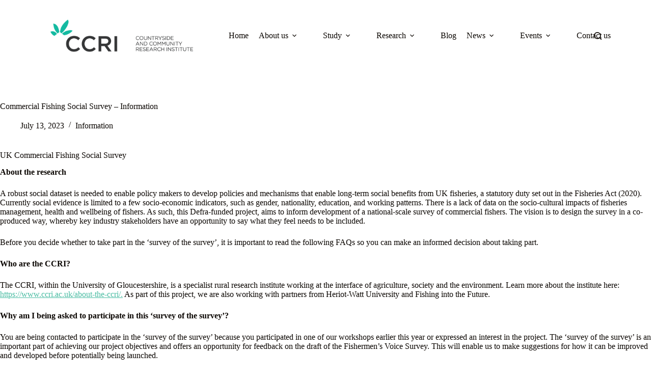

--- FILE ---
content_type: text/html; charset=UTF-8
request_url: https://ccri.ac.uk/information/07/2023/fishing-information/
body_size: 15998
content:
<!doctype html>
<html lang="en-GB" prefix="og: https://ogp.me/ns#">
<head>
	
	<meta charset="UTF-8">
	<meta name="viewport" content="width=device-width, initial-scale=1, maximum-scale=5, viewport-fit=cover">
	<link rel="profile" href="https://gmpg.org/xfn/11">

		<style>img:is([sizes="auto" i], [sizes^="auto," i]) { contain-intrinsic-size: 3000px 1500px }</style>
	
<!-- Search Engine Optimization by Rank Math - https://rankmath.com/ -->
<title>Commercial Fishing Social Survey - Information - Countryside and Community Research Institute</title>
<meta name="description" content="About the research  "/>
<meta name="robots" content="follow, index, max-snippet:-1, max-video-preview:-1, max-image-preview:large"/>
<link rel="canonical" href="https://ccri.ac.uk/information/07/2023/fishing-information/" />
<meta property="og:locale" content="en_GB" />
<meta property="og:type" content="article" />
<meta property="og:title" content="Commercial Fishing Social Survey - Information - Countryside and Community Research Institute" />
<meta property="og:description" content="About the research  " />
<meta property="og:url" content="https://ccri.ac.uk/information/07/2023/fishing-information/" />
<meta property="og:site_name" content="Countryside and Community Research Institute" />
<meta property="article:section" content="Information" />
<meta property="article:published_time" content="2023-07-13T12:25:07+00:00" />
<meta name="twitter:card" content="summary_large_image" />
<meta name="twitter:title" content="Commercial Fishing Social Survey - Information - Countryside and Community Research Institute" />
<meta name="twitter:description" content="About the research  " />
<meta name="twitter:label1" content="Written by" />
<meta name="twitter:data1" content="Nick Lewis (CCRI)" />
<meta name="twitter:label2" content="Time to read" />
<meta name="twitter:data2" content="4 minutes" />
<script type="application/ld+json" class="rank-math-schema">{"@context":"https://schema.org","@graph":[{"@type":["Person","Organization"],"@id":"https://ccri.ac.uk/#person","name":"Countryside and Community Research Institute","logo":{"@type":"ImageObject","@id":"https://ccri.ac.uk/#logo","url":"https://ccri.ac.uk/wp-content/uploads/sites/159/sites/273/2022/09/CCRI-logo-2-150x150.png","contentUrl":"https://ccri.ac.uk/wp-content/uploads/sites/159/sites/273/2022/09/CCRI-logo-2-150x150.png","caption":"Countryside and Community Research Institute","inLanguage":"en-GB"},"image":{"@type":"ImageObject","@id":"https://ccri.ac.uk/#logo","url":"https://ccri.ac.uk/wp-content/uploads/sites/159/sites/273/2022/09/CCRI-logo-2-150x150.png","contentUrl":"https://ccri.ac.uk/wp-content/uploads/sites/159/sites/273/2022/09/CCRI-logo-2-150x150.png","caption":"Countryside and Community Research Institute","inLanguage":"en-GB"}},{"@type":"WebSite","@id":"https://ccri.ac.uk/#website","url":"https://ccri.ac.uk","name":"Countryside and Community Research Institute","publisher":{"@id":"https://ccri.ac.uk/#person"},"inLanguage":"en-GB"},{"@type":"BreadcrumbList","@id":"https://ccri.ac.uk/information/07/2023/fishing-information/#breadcrumb","itemListElement":[{"@type":"ListItem","position":"1","item":{"@id":"https://ccri.ac.uk","name":"Home"}},{"@type":"ListItem","position":"2","item":{"@id":"https://ccri.ac.uk/category/information/","name":"Information"}},{"@type":"ListItem","position":"3","item":{"@id":"https://ccri.ac.uk/information/07/2023/fishing-information/","name":"Commercial Fishing Social Survey &#8211; Information"}}]},{"@type":"WebPage","@id":"https://ccri.ac.uk/information/07/2023/fishing-information/#webpage","url":"https://ccri.ac.uk/information/07/2023/fishing-information/","name":"Commercial Fishing Social Survey - Information - Countryside and Community Research Institute","datePublished":"2023-07-13T12:25:07+00:00","dateModified":"2023-07-13T12:25:07+00:00","isPartOf":{"@id":"https://ccri.ac.uk/#website"},"inLanguage":"en-GB","breadcrumb":{"@id":"https://ccri.ac.uk/information/07/2023/fishing-information/#breadcrumb"}},{"@type":"Person","@id":"https://ccri.ac.uk/information/07/2023/fishing-information/#author","name":"Nick Lewis (CCRI)","image":{"@type":"ImageObject","@id":"https://secure.gravatar.com/avatar/40cbd4d8ed10cf9f913cf2eb4cf31d96961d2c7721ad56d1c014405a6e217b28?s=96&amp;d=mm&amp;r=g","url":"https://secure.gravatar.com/avatar/40cbd4d8ed10cf9f913cf2eb4cf31d96961d2c7721ad56d1c014405a6e217b28?s=96&amp;d=mm&amp;r=g","caption":"Nick Lewis (CCRI)","inLanguage":"en-GB"}},{"@type":"BlogPosting","headline":"Commercial Fishing Social Survey - Information - Countryside and Community Research Institute","datePublished":"2023-07-13T12:25:07+00:00","dateModified":"2023-07-13T12:25:07+00:00","articleSection":"Information","author":{"@id":"https://ccri.ac.uk/information/07/2023/fishing-information/#author","name":"Nick Lewis (CCRI)"},"publisher":{"@id":"https://ccri.ac.uk/#person"},"description":"About the research\u00a0\u00a0","name":"Commercial Fishing Social Survey - Information - Countryside and Community Research Institute","@id":"https://ccri.ac.uk/information/07/2023/fishing-information/#richSnippet","isPartOf":{"@id":"https://ccri.ac.uk/information/07/2023/fishing-information/#webpage"},"inLanguage":"en-GB","mainEntityOfPage":{"@id":"https://ccri.ac.uk/information/07/2023/fishing-information/#webpage"}}]}</script>
<!-- /Rank Math WordPress SEO plugin -->

<link rel='dns-prefetch' href='//ccri.ac.uk' />
<link rel='dns-prefetch' href='//fonts.googleapis.com' />
<link rel="alternate" type="application/rss+xml" title="Countryside and Community Research Institute &raquo; Feed" href="https://ccri.ac.uk/feed/" />
<link rel="alternate" type="application/rss+xml" title="Countryside and Community Research Institute &raquo; Comments Feed" href="https://ccri.ac.uk/comments/feed/" />
<link rel="alternate" type="text/calendar" title="Countryside and Community Research Institute &raquo; iCal Feed" href="https://ccri.ac.uk/events-calendar/?ical=1" />
		<style type="text/css">
			#wpadminbar #wp-admin-bar-my-networks > .ab-item:first-child:before {
				content: "\f325";
				top: 3px;
			}
		</style>
		<link rel='stylesheet' id='blocksy-dynamic-global-css' href='https://ccri.ac.uk/wp-content/uploads/sites/159/sites/273/blocksy/css/global.css?ver=24820' media='all' />
<link rel='stylesheet' id='wp-block-library-css' href='https://ccri.ac.uk/wp-includes/css/dist/block-library/style.min.css?ver=6.8.3' media='all' />
<link rel='stylesheet' id='wp-components-css' href='https://ccri.ac.uk/wp-includes/css/dist/components/style.min.css?ver=6.8.3' media='all' />
<link rel='stylesheet' id='wp-preferences-css' href='https://ccri.ac.uk/wp-includes/css/dist/preferences/style.min.css?ver=6.8.3' media='all' />
<link rel='stylesheet' id='wp-block-editor-css' href='https://ccri.ac.uk/wp-includes/css/dist/block-editor/style.min.css?ver=6.8.3' media='all' />
<link rel='stylesheet' id='wp-reusable-blocks-css' href='https://ccri.ac.uk/wp-includes/css/dist/reusable-blocks/style.min.css?ver=6.8.3' media='all' />
<link rel='stylesheet' id='wp-patterns-css' href='https://ccri.ac.uk/wp-includes/css/dist/patterns/style.min.css?ver=6.8.3' media='all' />
<link rel='stylesheet' id='wp-editor-css' href='https://ccri.ac.uk/wp-includes/css/dist/editor/style.min.css?ver=6.8.3' media='all' />
<link rel='stylesheet' id='ht-blocks-modules-styles-css' href='https://ccri.ac.uk/wp-content/plugins/heroic-blocks/dist/css/ht-blocks-modules-styles.css?ver=1715619970' media='all' />
<link rel='stylesheet' id='happypress/details-css' href='https://ccri.ac.uk/wp-content/plugins/happypress-blocks/assets/dist/css/details-block-extension.min.css?ver=1.10.0' media='all' />
<link rel='stylesheet' id='happypress/accordion-css' href='https://ccri.ac.uk/wp-content/plugins/happypress-blocks/assets/dist/css/accordion.min.css?ver=1.10.0' media='all' />
<link rel='stylesheet' id='happypress/iframe-css' href='https://ccri.ac.uk/wp-content/plugins/happypress-blocks/assets/dist/css/iframe.min.css?ver=1.10.0' media='all' />
<link rel='stylesheet' id='happypress/query-css' href='https://ccri.ac.uk/wp-content/plugins/happypress-blocks//assets/dist/css/query.min.css?ver=1.10.0' media='all' />
<link rel='stylesheet' id='happypress/collapsible-row-css' href='https://ccri.ac.uk/wp-content/plugins/happypress-blocks/assets/dist/css/collapsible-row.min.css?ver=1.10.0' media='all' />
<link rel='stylesheet' id='happypress/tab-container-css' href='https://ccri.ac.uk/wp-content/plugins/happypress-blocks/assets/dist/css/tabs.min.css?ver=1.10.0' media='all' />
<style id='global-styles-inline-css'>
:root{--wp--preset--aspect-ratio--square: 1;--wp--preset--aspect-ratio--4-3: 4/3;--wp--preset--aspect-ratio--3-4: 3/4;--wp--preset--aspect-ratio--3-2: 3/2;--wp--preset--aspect-ratio--2-3: 2/3;--wp--preset--aspect-ratio--16-9: 16/9;--wp--preset--aspect-ratio--9-16: 9/16;--wp--preset--color--black: #000000;--wp--preset--color--cyan-bluish-gray: #abb8c3;--wp--preset--color--white: #ffffff;--wp--preset--color--pale-pink: #f78da7;--wp--preset--color--vivid-red: #cf2e2e;--wp--preset--color--luminous-vivid-orange: #ff6900;--wp--preset--color--luminous-vivid-amber: #fcb900;--wp--preset--color--light-green-cyan: #7bdcb5;--wp--preset--color--vivid-green-cyan: #00d084;--wp--preset--color--pale-cyan-blue: #8ed1fc;--wp--preset--color--vivid-cyan-blue: #0693e3;--wp--preset--color--vivid-purple: #9b51e0;--wp--preset--color--palette-color-1: var(--theme-palette-color-1, #48bca2);--wp--preset--color--palette-color-2: var(--theme-palette-color-2, #25ad99);--wp--preset--color--palette-color-3: var(--theme-palette-color-3, #4f4f4f);--wp--preset--color--palette-color-4: var(--theme-palette-color-4, #0a0500);--wp--preset--color--palette-color-5: var(--theme-palette-color-5, #EBEBEB);--wp--preset--color--palette-color-6: var(--theme-palette-color-6, #F5F5F5);--wp--preset--color--palette-color-7: var(--theme-palette-color-7, #ffffff);--wp--preset--color--palette-color-8: var(--theme-palette-color-8, #ffffff);--wp--preset--gradient--vivid-cyan-blue-to-vivid-purple: linear-gradient(135deg,rgba(6,147,227,1) 0%,rgb(155,81,224) 100%);--wp--preset--gradient--light-green-cyan-to-vivid-green-cyan: linear-gradient(135deg,rgb(122,220,180) 0%,rgb(0,208,130) 100%);--wp--preset--gradient--luminous-vivid-amber-to-luminous-vivid-orange: linear-gradient(135deg,rgba(252,185,0,1) 0%,rgba(255,105,0,1) 100%);--wp--preset--gradient--luminous-vivid-orange-to-vivid-red: linear-gradient(135deg,rgba(255,105,0,1) 0%,rgb(207,46,46) 100%);--wp--preset--gradient--very-light-gray-to-cyan-bluish-gray: linear-gradient(135deg,rgb(238,238,238) 0%,rgb(169,184,195) 100%);--wp--preset--gradient--cool-to-warm-spectrum: linear-gradient(135deg,rgb(74,234,220) 0%,rgb(151,120,209) 20%,rgb(207,42,186) 40%,rgb(238,44,130) 60%,rgb(251,105,98) 80%,rgb(254,248,76) 100%);--wp--preset--gradient--blush-light-purple: linear-gradient(135deg,rgb(255,206,236) 0%,rgb(152,150,240) 100%);--wp--preset--gradient--blush-bordeaux: linear-gradient(135deg,rgb(254,205,165) 0%,rgb(254,45,45) 50%,rgb(107,0,62) 100%);--wp--preset--gradient--luminous-dusk: linear-gradient(135deg,rgb(255,203,112) 0%,rgb(199,81,192) 50%,rgb(65,88,208) 100%);--wp--preset--gradient--pale-ocean: linear-gradient(135deg,rgb(255,245,203) 0%,rgb(182,227,212) 50%,rgb(51,167,181) 100%);--wp--preset--gradient--electric-grass: linear-gradient(135deg,rgb(202,248,128) 0%,rgb(113,206,126) 100%);--wp--preset--gradient--midnight: linear-gradient(135deg,rgb(2,3,129) 0%,rgb(40,116,252) 100%);--wp--preset--gradient--juicy-peach: linear-gradient(to right, #ffecd2 0%, #fcb69f 100%);--wp--preset--gradient--young-passion: linear-gradient(to right, #ff8177 0%, #ff867a 0%, #ff8c7f 21%, #f99185 52%, #cf556c 78%, #b12a5b 100%);--wp--preset--gradient--true-sunset: linear-gradient(to right, #fa709a 0%, #fee140 100%);--wp--preset--gradient--morpheus-den: linear-gradient(to top, #30cfd0 0%, #330867 100%);--wp--preset--gradient--plum-plate: linear-gradient(135deg, #667eea 0%, #764ba2 100%);--wp--preset--gradient--aqua-splash: linear-gradient(15deg, #13547a 0%, #80d0c7 100%);--wp--preset--gradient--love-kiss: linear-gradient(to top, #ff0844 0%, #ffb199 100%);--wp--preset--gradient--new-retrowave: linear-gradient(to top, #3b41c5 0%, #a981bb 49%, #ffc8a9 100%);--wp--preset--gradient--plum-bath: linear-gradient(to top, #cc208e 0%, #6713d2 100%);--wp--preset--gradient--high-flight: linear-gradient(to right, #0acffe 0%, #495aff 100%);--wp--preset--gradient--teen-party: linear-gradient(-225deg, #FF057C 0%, #8D0B93 50%, #321575 100%);--wp--preset--gradient--fabled-sunset: linear-gradient(-225deg, #231557 0%, #44107A 29%, #FF1361 67%, #FFF800 100%);--wp--preset--gradient--arielle-smile: radial-gradient(circle 248px at center, #16d9e3 0%, #30c7ec 47%, #46aef7 100%);--wp--preset--gradient--itmeo-branding: linear-gradient(180deg, #2af598 0%, #009efd 100%);--wp--preset--gradient--deep-blue: linear-gradient(to right, #6a11cb 0%, #2575fc 100%);--wp--preset--gradient--strong-bliss: linear-gradient(to right, #f78ca0 0%, #f9748f 19%, #fd868c 60%, #fe9a8b 100%);--wp--preset--gradient--sweet-period: linear-gradient(to top, #3f51b1 0%, #5a55ae 13%, #7b5fac 25%, #8f6aae 38%, #a86aa4 50%, #cc6b8e 62%, #f18271 75%, #f3a469 87%, #f7c978 100%);--wp--preset--gradient--purple-division: linear-gradient(to top, #7028e4 0%, #e5b2ca 100%);--wp--preset--gradient--cold-evening: linear-gradient(to top, #0c3483 0%, #a2b6df 100%, #6b8cce 100%, #a2b6df 100%);--wp--preset--gradient--mountain-rock: linear-gradient(to right, #868f96 0%, #596164 100%);--wp--preset--gradient--desert-hump: linear-gradient(to top, #c79081 0%, #dfa579 100%);--wp--preset--gradient--ethernal-constance: linear-gradient(to top, #09203f 0%, #537895 100%);--wp--preset--gradient--happy-memories: linear-gradient(-60deg, #ff5858 0%, #f09819 100%);--wp--preset--gradient--grown-early: linear-gradient(to top, #0ba360 0%, #3cba92 100%);--wp--preset--gradient--morning-salad: linear-gradient(-225deg, #B7F8DB 0%, #50A7C2 100%);--wp--preset--gradient--night-call: linear-gradient(-225deg, #AC32E4 0%, #7918F2 48%, #4801FF 100%);--wp--preset--gradient--mind-crawl: linear-gradient(-225deg, #473B7B 0%, #3584A7 51%, #30D2BE 100%);--wp--preset--gradient--angel-care: linear-gradient(-225deg, #FFE29F 0%, #FFA99F 48%, #FF719A 100%);--wp--preset--gradient--juicy-cake: linear-gradient(to top, #e14fad 0%, #f9d423 100%);--wp--preset--gradient--rich-metal: linear-gradient(to right, #d7d2cc 0%, #304352 100%);--wp--preset--gradient--mole-hall: linear-gradient(-20deg, #616161 0%, #9bc5c3 100%);--wp--preset--gradient--cloudy-knoxville: linear-gradient(120deg, #fdfbfb 0%, #ebedee 100%);--wp--preset--gradient--soft-grass: linear-gradient(to top, #c1dfc4 0%, #deecdd 100%);--wp--preset--gradient--saint-petersburg: linear-gradient(135deg, #f5f7fa 0%, #c3cfe2 100%);--wp--preset--gradient--everlasting-sky: linear-gradient(135deg, #fdfcfb 0%, #e2d1c3 100%);--wp--preset--gradient--kind-steel: linear-gradient(-20deg, #e9defa 0%, #fbfcdb 100%);--wp--preset--gradient--over-sun: linear-gradient(60deg, #abecd6 0%, #fbed96 100%);--wp--preset--gradient--premium-white: linear-gradient(to top, #d5d4d0 0%, #d5d4d0 1%, #eeeeec 31%, #efeeec 75%, #e9e9e7 100%);--wp--preset--gradient--clean-mirror: linear-gradient(45deg, #93a5cf 0%, #e4efe9 100%);--wp--preset--gradient--wild-apple: linear-gradient(to top, #d299c2 0%, #fef9d7 100%);--wp--preset--gradient--snow-again: linear-gradient(to top, #e6e9f0 0%, #eef1f5 100%);--wp--preset--gradient--confident-cloud: linear-gradient(to top, #dad4ec 0%, #dad4ec 1%, #f3e7e9 100%);--wp--preset--gradient--glass-water: linear-gradient(to top, #dfe9f3 0%, white 100%);--wp--preset--gradient--perfect-white: linear-gradient(-225deg, #E3FDF5 0%, #FFE6FA 100%);--wp--preset--font-size--small: 13px;--wp--preset--font-size--medium: 20px;--wp--preset--font-size--large: clamp(22px, 1.375rem + ((1vw - 3.2px) * 0.625), 30px);--wp--preset--font-size--x-large: clamp(30px, 1.875rem + ((1vw - 3.2px) * 1.563), 50px);--wp--preset--font-size--xx-large: clamp(45px, 2.813rem + ((1vw - 3.2px) * 2.734), 80px);--wp--preset--spacing--20: 0.44rem;--wp--preset--spacing--30: 0.67rem;--wp--preset--spacing--40: 1rem;--wp--preset--spacing--50: 1.5rem;--wp--preset--spacing--60: 2.25rem;--wp--preset--spacing--70: 3.38rem;--wp--preset--spacing--80: 5.06rem;--wp--preset--shadow--natural: 6px 6px 9px rgba(0, 0, 0, 0.2);--wp--preset--shadow--deep: 12px 12px 50px rgba(0, 0, 0, 0.4);--wp--preset--shadow--sharp: 6px 6px 0px rgba(0, 0, 0, 0.2);--wp--preset--shadow--outlined: 6px 6px 0px -3px rgba(255, 255, 255, 1), 6px 6px rgba(0, 0, 0, 1);--wp--preset--shadow--crisp: 6px 6px 0px rgba(0, 0, 0, 1);}:root { --wp--style--global--content-size: var(--theme-block-max-width);--wp--style--global--wide-size: var(--theme-block-wide-max-width); }:where(body) { margin: 0; }.wp-site-blocks > .alignleft { float: left; margin-right: 2em; }.wp-site-blocks > .alignright { float: right; margin-left: 2em; }.wp-site-blocks > .aligncenter { justify-content: center; margin-left: auto; margin-right: auto; }:where(.wp-site-blocks) > * { margin-block-start: var(--theme-content-spacing); margin-block-end: 0; }:where(.wp-site-blocks) > :first-child { margin-block-start: 0; }:where(.wp-site-blocks) > :last-child { margin-block-end: 0; }:root { --wp--style--block-gap: var(--theme-content-spacing); }:root :where(.is-layout-flow) > :first-child{margin-block-start: 0;}:root :where(.is-layout-flow) > :last-child{margin-block-end: 0;}:root :where(.is-layout-flow) > *{margin-block-start: var(--theme-content-spacing);margin-block-end: 0;}:root :where(.is-layout-constrained) > :first-child{margin-block-start: 0;}:root :where(.is-layout-constrained) > :last-child{margin-block-end: 0;}:root :where(.is-layout-constrained) > *{margin-block-start: var(--theme-content-spacing);margin-block-end: 0;}:root :where(.is-layout-flex){gap: var(--theme-content-spacing);}:root :where(.is-layout-grid){gap: var(--theme-content-spacing);}.is-layout-flow > .alignleft{float: left;margin-inline-start: 0;margin-inline-end: 2em;}.is-layout-flow > .alignright{float: right;margin-inline-start: 2em;margin-inline-end: 0;}.is-layout-flow > .aligncenter{margin-left: auto !important;margin-right: auto !important;}.is-layout-constrained > .alignleft{float: left;margin-inline-start: 0;margin-inline-end: 2em;}.is-layout-constrained > .alignright{float: right;margin-inline-start: 2em;margin-inline-end: 0;}.is-layout-constrained > .aligncenter{margin-left: auto !important;margin-right: auto !important;}.is-layout-constrained > :where(:not(.alignleft):not(.alignright):not(.alignfull)){max-width: var(--wp--style--global--content-size);margin-left: auto !important;margin-right: auto !important;}.is-layout-constrained > .alignwide{max-width: var(--wp--style--global--wide-size);}body .is-layout-flex{display: flex;}.is-layout-flex{flex-wrap: wrap;align-items: center;}.is-layout-flex > :is(*, div){margin: 0;}body .is-layout-grid{display: grid;}.is-layout-grid > :is(*, div){margin: 0;}body{padding-top: 0px;padding-right: 0px;padding-bottom: 0px;padding-left: 0px;}.has-black-color{color: var(--wp--preset--color--black) !important;}.has-cyan-bluish-gray-color{color: var(--wp--preset--color--cyan-bluish-gray) !important;}.has-white-color{color: var(--wp--preset--color--white) !important;}.has-pale-pink-color{color: var(--wp--preset--color--pale-pink) !important;}.has-vivid-red-color{color: var(--wp--preset--color--vivid-red) !important;}.has-luminous-vivid-orange-color{color: var(--wp--preset--color--luminous-vivid-orange) !important;}.has-luminous-vivid-amber-color{color: var(--wp--preset--color--luminous-vivid-amber) !important;}.has-light-green-cyan-color{color: var(--wp--preset--color--light-green-cyan) !important;}.has-vivid-green-cyan-color{color: var(--wp--preset--color--vivid-green-cyan) !important;}.has-pale-cyan-blue-color{color: var(--wp--preset--color--pale-cyan-blue) !important;}.has-vivid-cyan-blue-color{color: var(--wp--preset--color--vivid-cyan-blue) !important;}.has-vivid-purple-color{color: var(--wp--preset--color--vivid-purple) !important;}.has-palette-color-1-color{color: var(--wp--preset--color--palette-color-1) !important;}.has-palette-color-2-color{color: var(--wp--preset--color--palette-color-2) !important;}.has-palette-color-3-color{color: var(--wp--preset--color--palette-color-3) !important;}.has-palette-color-4-color{color: var(--wp--preset--color--palette-color-4) !important;}.has-palette-color-5-color{color: var(--wp--preset--color--palette-color-5) !important;}.has-palette-color-6-color{color: var(--wp--preset--color--palette-color-6) !important;}.has-palette-color-7-color{color: var(--wp--preset--color--palette-color-7) !important;}.has-palette-color-8-color{color: var(--wp--preset--color--palette-color-8) !important;}.has-black-background-color{background-color: var(--wp--preset--color--black) !important;}.has-cyan-bluish-gray-background-color{background-color: var(--wp--preset--color--cyan-bluish-gray) !important;}.has-white-background-color{background-color: var(--wp--preset--color--white) !important;}.has-pale-pink-background-color{background-color: var(--wp--preset--color--pale-pink) !important;}.has-vivid-red-background-color{background-color: var(--wp--preset--color--vivid-red) !important;}.has-luminous-vivid-orange-background-color{background-color: var(--wp--preset--color--luminous-vivid-orange) !important;}.has-luminous-vivid-amber-background-color{background-color: var(--wp--preset--color--luminous-vivid-amber) !important;}.has-light-green-cyan-background-color{background-color: var(--wp--preset--color--light-green-cyan) !important;}.has-vivid-green-cyan-background-color{background-color: var(--wp--preset--color--vivid-green-cyan) !important;}.has-pale-cyan-blue-background-color{background-color: var(--wp--preset--color--pale-cyan-blue) !important;}.has-vivid-cyan-blue-background-color{background-color: var(--wp--preset--color--vivid-cyan-blue) !important;}.has-vivid-purple-background-color{background-color: var(--wp--preset--color--vivid-purple) !important;}.has-palette-color-1-background-color{background-color: var(--wp--preset--color--palette-color-1) !important;}.has-palette-color-2-background-color{background-color: var(--wp--preset--color--palette-color-2) !important;}.has-palette-color-3-background-color{background-color: var(--wp--preset--color--palette-color-3) !important;}.has-palette-color-4-background-color{background-color: var(--wp--preset--color--palette-color-4) !important;}.has-palette-color-5-background-color{background-color: var(--wp--preset--color--palette-color-5) !important;}.has-palette-color-6-background-color{background-color: var(--wp--preset--color--palette-color-6) !important;}.has-palette-color-7-background-color{background-color: var(--wp--preset--color--palette-color-7) !important;}.has-palette-color-8-background-color{background-color: var(--wp--preset--color--palette-color-8) !important;}.has-black-border-color{border-color: var(--wp--preset--color--black) !important;}.has-cyan-bluish-gray-border-color{border-color: var(--wp--preset--color--cyan-bluish-gray) !important;}.has-white-border-color{border-color: var(--wp--preset--color--white) !important;}.has-pale-pink-border-color{border-color: var(--wp--preset--color--pale-pink) !important;}.has-vivid-red-border-color{border-color: var(--wp--preset--color--vivid-red) !important;}.has-luminous-vivid-orange-border-color{border-color: var(--wp--preset--color--luminous-vivid-orange) !important;}.has-luminous-vivid-amber-border-color{border-color: var(--wp--preset--color--luminous-vivid-amber) !important;}.has-light-green-cyan-border-color{border-color: var(--wp--preset--color--light-green-cyan) !important;}.has-vivid-green-cyan-border-color{border-color: var(--wp--preset--color--vivid-green-cyan) !important;}.has-pale-cyan-blue-border-color{border-color: var(--wp--preset--color--pale-cyan-blue) !important;}.has-vivid-cyan-blue-border-color{border-color: var(--wp--preset--color--vivid-cyan-blue) !important;}.has-vivid-purple-border-color{border-color: var(--wp--preset--color--vivid-purple) !important;}.has-palette-color-1-border-color{border-color: var(--wp--preset--color--palette-color-1) !important;}.has-palette-color-2-border-color{border-color: var(--wp--preset--color--palette-color-2) !important;}.has-palette-color-3-border-color{border-color: var(--wp--preset--color--palette-color-3) !important;}.has-palette-color-4-border-color{border-color: var(--wp--preset--color--palette-color-4) !important;}.has-palette-color-5-border-color{border-color: var(--wp--preset--color--palette-color-5) !important;}.has-palette-color-6-border-color{border-color: var(--wp--preset--color--palette-color-6) !important;}.has-palette-color-7-border-color{border-color: var(--wp--preset--color--palette-color-7) !important;}.has-palette-color-8-border-color{border-color: var(--wp--preset--color--palette-color-8) !important;}.has-vivid-cyan-blue-to-vivid-purple-gradient-background{background: var(--wp--preset--gradient--vivid-cyan-blue-to-vivid-purple) !important;}.has-light-green-cyan-to-vivid-green-cyan-gradient-background{background: var(--wp--preset--gradient--light-green-cyan-to-vivid-green-cyan) !important;}.has-luminous-vivid-amber-to-luminous-vivid-orange-gradient-background{background: var(--wp--preset--gradient--luminous-vivid-amber-to-luminous-vivid-orange) !important;}.has-luminous-vivid-orange-to-vivid-red-gradient-background{background: var(--wp--preset--gradient--luminous-vivid-orange-to-vivid-red) !important;}.has-very-light-gray-to-cyan-bluish-gray-gradient-background{background: var(--wp--preset--gradient--very-light-gray-to-cyan-bluish-gray) !important;}.has-cool-to-warm-spectrum-gradient-background{background: var(--wp--preset--gradient--cool-to-warm-spectrum) !important;}.has-blush-light-purple-gradient-background{background: var(--wp--preset--gradient--blush-light-purple) !important;}.has-blush-bordeaux-gradient-background{background: var(--wp--preset--gradient--blush-bordeaux) !important;}.has-luminous-dusk-gradient-background{background: var(--wp--preset--gradient--luminous-dusk) !important;}.has-pale-ocean-gradient-background{background: var(--wp--preset--gradient--pale-ocean) !important;}.has-electric-grass-gradient-background{background: var(--wp--preset--gradient--electric-grass) !important;}.has-midnight-gradient-background{background: var(--wp--preset--gradient--midnight) !important;}.has-juicy-peach-gradient-background{background: var(--wp--preset--gradient--juicy-peach) !important;}.has-young-passion-gradient-background{background: var(--wp--preset--gradient--young-passion) !important;}.has-true-sunset-gradient-background{background: var(--wp--preset--gradient--true-sunset) !important;}.has-morpheus-den-gradient-background{background: var(--wp--preset--gradient--morpheus-den) !important;}.has-plum-plate-gradient-background{background: var(--wp--preset--gradient--plum-plate) !important;}.has-aqua-splash-gradient-background{background: var(--wp--preset--gradient--aqua-splash) !important;}.has-love-kiss-gradient-background{background: var(--wp--preset--gradient--love-kiss) !important;}.has-new-retrowave-gradient-background{background: var(--wp--preset--gradient--new-retrowave) !important;}.has-plum-bath-gradient-background{background: var(--wp--preset--gradient--plum-bath) !important;}.has-high-flight-gradient-background{background: var(--wp--preset--gradient--high-flight) !important;}.has-teen-party-gradient-background{background: var(--wp--preset--gradient--teen-party) !important;}.has-fabled-sunset-gradient-background{background: var(--wp--preset--gradient--fabled-sunset) !important;}.has-arielle-smile-gradient-background{background: var(--wp--preset--gradient--arielle-smile) !important;}.has-itmeo-branding-gradient-background{background: var(--wp--preset--gradient--itmeo-branding) !important;}.has-deep-blue-gradient-background{background: var(--wp--preset--gradient--deep-blue) !important;}.has-strong-bliss-gradient-background{background: var(--wp--preset--gradient--strong-bliss) !important;}.has-sweet-period-gradient-background{background: var(--wp--preset--gradient--sweet-period) !important;}.has-purple-division-gradient-background{background: var(--wp--preset--gradient--purple-division) !important;}.has-cold-evening-gradient-background{background: var(--wp--preset--gradient--cold-evening) !important;}.has-mountain-rock-gradient-background{background: var(--wp--preset--gradient--mountain-rock) !important;}.has-desert-hump-gradient-background{background: var(--wp--preset--gradient--desert-hump) !important;}.has-ethernal-constance-gradient-background{background: var(--wp--preset--gradient--ethernal-constance) !important;}.has-happy-memories-gradient-background{background: var(--wp--preset--gradient--happy-memories) !important;}.has-grown-early-gradient-background{background: var(--wp--preset--gradient--grown-early) !important;}.has-morning-salad-gradient-background{background: var(--wp--preset--gradient--morning-salad) !important;}.has-night-call-gradient-background{background: var(--wp--preset--gradient--night-call) !important;}.has-mind-crawl-gradient-background{background: var(--wp--preset--gradient--mind-crawl) !important;}.has-angel-care-gradient-background{background: var(--wp--preset--gradient--angel-care) !important;}.has-juicy-cake-gradient-background{background: var(--wp--preset--gradient--juicy-cake) !important;}.has-rich-metal-gradient-background{background: var(--wp--preset--gradient--rich-metal) !important;}.has-mole-hall-gradient-background{background: var(--wp--preset--gradient--mole-hall) !important;}.has-cloudy-knoxville-gradient-background{background: var(--wp--preset--gradient--cloudy-knoxville) !important;}.has-soft-grass-gradient-background{background: var(--wp--preset--gradient--soft-grass) !important;}.has-saint-petersburg-gradient-background{background: var(--wp--preset--gradient--saint-petersburg) !important;}.has-everlasting-sky-gradient-background{background: var(--wp--preset--gradient--everlasting-sky) !important;}.has-kind-steel-gradient-background{background: var(--wp--preset--gradient--kind-steel) !important;}.has-over-sun-gradient-background{background: var(--wp--preset--gradient--over-sun) !important;}.has-premium-white-gradient-background{background: var(--wp--preset--gradient--premium-white) !important;}.has-clean-mirror-gradient-background{background: var(--wp--preset--gradient--clean-mirror) !important;}.has-wild-apple-gradient-background{background: var(--wp--preset--gradient--wild-apple) !important;}.has-snow-again-gradient-background{background: var(--wp--preset--gradient--snow-again) !important;}.has-confident-cloud-gradient-background{background: var(--wp--preset--gradient--confident-cloud) !important;}.has-glass-water-gradient-background{background: var(--wp--preset--gradient--glass-water) !important;}.has-perfect-white-gradient-background{background: var(--wp--preset--gradient--perfect-white) !important;}.has-small-font-size{font-size: var(--wp--preset--font-size--small) !important;}.has-medium-font-size{font-size: var(--wp--preset--font-size--medium) !important;}.has-large-font-size{font-size: var(--wp--preset--font-size--large) !important;}.has-x-large-font-size{font-size: var(--wp--preset--font-size--x-large) !important;}.has-xx-large-font-size{font-size: var(--wp--preset--font-size--xx-large) !important;}
:root :where(.wp-block-pullquote){font-size: clamp(0.984em, 0.984rem + ((1vw - 0.2em) * 0.645), 1.5em);line-height: 1.6;}
</style>
<link rel='stylesheet' id='parent-style-css' href='https://ccri.ac.uk/wp-content/themes/blocksy/style.css?ver=6.8.3' media='all' />
<link rel='stylesheet' id='glos-satelite-styles-css' href='https://ccri.ac.uk/wp-content/themes/glossy/assets/dist/css/style.min.css?ver=1.1.4' media='all' />
<link rel='stylesheet' id='blocksy-fonts-font-source-google-css' href='https://fonts.googleapis.com/css2?family=Open%20Sans:wght@400;500;600;700&#038;display=swap' media='all' />
<link rel='stylesheet' id='ct-main-styles-css' href='https://ccri.ac.uk/wp-content/themes/blocksy/static/bundle/main.min.css?ver=2.1.27' media='all' />
<link rel='stylesheet' id='ct-page-title-styles-css' href='https://ccri.ac.uk/wp-content/themes/blocksy/static/bundle/page-title.min.css?ver=2.1.27' media='all' />
<link rel='stylesheet' id='ct-tribe-events-styles-css' href='https://ccri.ac.uk/wp-content/themes/blocksy/static/bundle/tribe-events.min.css?ver=2.1.27' media='all' />
<link rel='stylesheet' id='ct-share-box-styles-css' href='https://ccri.ac.uk/wp-content/themes/blocksy/static/bundle/share-box.min.css?ver=2.1.27' media='all' />
<script src="https://ccri.ac.uk/wp-includes/js/jquery/jquery.min.js?ver=3.7.1" id="jquery-core-js"></script>
<script src="https://ccri.ac.uk/wp-includes/js/jquery/jquery-migrate.min.js?ver=3.4.1" id="jquery-migrate-js"></script>
<link rel="https://api.w.org/" href="https://ccri.ac.uk/wp-json/" /><link rel="alternate" title="JSON" type="application/json" href="https://ccri.ac.uk/wp-json/wp/v2/posts/35230" /><link rel="EditURI" type="application/rsd+xml" title="RSD" href="https://ccri.ac.uk/xmlrpc.php?rsd" />

<link rel='shortlink' href='https://ccri.ac.uk/?p=35230' />
<link rel="alternate" title="oEmbed (JSON)" type="application/json+oembed" href="https://ccri.ac.uk/wp-json/oembed/1.0/embed?url=https%3A%2F%2Fccri.ac.uk%2Finformation%2F07%2F2023%2Ffishing-information%2F" />
<link rel="alternate" title="oEmbed (XML)" type="text/xml+oembed" href="https://ccri.ac.uk/wp-json/oembed/1.0/embed?url=https%3A%2F%2Fccri.ac.uk%2Finformation%2F07%2F2023%2Ffishing-information%2F&#038;format=xml" />
<meta name="tec-api-version" content="v1"><meta name="tec-api-origin" content="https://ccri.ac.uk"><link rel="alternate" href="https://ccri.ac.uk/wp-json/tribe/events/v1/" />		<!-- Google Tag Manager -->
		<script>(function(w,d,s,l,i){w[l]=w[l]||[];w[l].push({'gtm.start':
		new Date().getTime(),event:'gtm.js'});var f=d.getElementsByTagName(s)[0],
		j=d.createElement(s),dl=l!='dataLayer'?'&l='+l:'';j.async=true;j.src=
		'https://www.googletagmanager.com/gtm.js?id='+i+dl;f.parentNode.insertBefore(j,f);
		})(window,document,'script','dataLayer','GTM-PPJ6N9X');</script>
		<!-- End Google Tag Manager -->
	<noscript><link rel='stylesheet' href='https://ccri.ac.uk/wp-content/themes/blocksy/static/bundle/no-scripts.min.css' type='text/css'></noscript>
<link rel="icon" href="https://ccri.ac.uk/wp-content/uploads/sites/159/sites/273/2022/01/cropped-Site-logo-1-32x32.jpg" sizes="32x32" />
<link rel="icon" href="https://ccri.ac.uk/wp-content/uploads/sites/159/sites/273/2022/01/cropped-Site-logo-1-192x192.jpg" sizes="192x192" />
<link rel="apple-touch-icon" href="https://ccri.ac.uk/wp-content/uploads/sites/159/sites/273/2022/01/cropped-Site-logo-1-180x180.jpg" />
<meta name="msapplication-TileImage" content="https://ccri.ac.uk/wp-content/uploads/sites/159/sites/273/2022/01/cropped-Site-logo-1-270x270.jpg" />
	</head>


<body class="wp-singular post-template-default single single-post postid-35230 single-format-standard wp-custom-logo wp-embed-responsive wp-theme-blocksy wp-child-theme-glossy tribe-no-js page-template-glossy" data-link="type-2" data-prefix="single_blog_post" data-header="type-1" data-footer="type-1" itemscope="itemscope" itemtype="https://schema.org/Blog">

		<!-- Google Tag Manager (noscript) -->
		<noscript><iframe src="https://www.googletagmanager.com/ns.html?id=GTM-PPJ6N9X"
		height="0" width="0" style="display:none;visibility:hidden"></iframe></noscript>
		<!-- End Google Tag Manager (noscript) -->
	<a class="skip-link screen-reader-text" href="#main">Skip to content</a><div class="ct-drawer-canvas" data-location="start">
		<div id="search-modal" class="ct-panel" data-behaviour="modal" role="dialog" aria-label="Search modal" inert>
			<div class="ct-panel-actions">
				<button class="ct-toggle-close" data-type="type-1" aria-label="Close search modal">
					<svg class="ct-icon" width="12" height="12" viewBox="0 0 15 15"><path d="M1 15a1 1 0 01-.71-.29 1 1 0 010-1.41l5.8-5.8-5.8-5.8A1 1 0 011.7.29l5.8 5.8 5.8-5.8a1 1 0 011.41 1.41l-5.8 5.8 5.8 5.8a1 1 0 01-1.41 1.41l-5.8-5.8-5.8 5.8A1 1 0 011 15z"/></svg>				</button>
			</div>

			<div class="ct-panel-content">
				

<form role="search" method="get" class="ct-search-form"  action="https://ccri.ac.uk/" aria-haspopup="listbox" data-live-results="thumbs">

	<input
		type="search" class="modal-field"		placeholder="Search"
		value=""
		name="s"
		autocomplete="off"
		title="Search for..."
		aria-label="Search for..."
			>

	<div class="ct-search-form-controls">
		
		<button type="submit" class="wp-element-button" data-button="icon" aria-label="Search button">
			<svg class="ct-icon ct-search-button-content" aria-hidden="true" width="15" height="15" viewBox="0 0 15 15"><path d="M14.8,13.7L12,11c0.9-1.2,1.5-2.6,1.5-4.2c0-3.7-3-6.8-6.8-6.8S0,3,0,6.8s3,6.8,6.8,6.8c1.6,0,3.1-0.6,4.2-1.5l2.8,2.8c0.1,0.1,0.3,0.2,0.5,0.2s0.4-0.1,0.5-0.2C15.1,14.5,15.1,14,14.8,13.7z M1.5,6.8c0-2.9,2.4-5.2,5.2-5.2S12,3.9,12,6.8S9.6,12,6.8,12S1.5,9.6,1.5,6.8z"/></svg>
			<span class="ct-ajax-loader">
				<svg viewBox="0 0 24 24">
					<circle cx="12" cy="12" r="10" opacity="0.2" fill="none" stroke="currentColor" stroke-miterlimit="10" stroke-width="2"/>

					<path d="m12,2c5.52,0,10,4.48,10,10" fill="none" stroke="currentColor" stroke-linecap="round" stroke-miterlimit="10" stroke-width="2">
						<animateTransform
							attributeName="transform"
							attributeType="XML"
							type="rotate"
							dur="0.6s"
							from="0 12 12"
							to="360 12 12"
							repeatCount="indefinite"
						/>
					</path>
				</svg>
			</span>
		</button>

		
					<input type="hidden" name="ct_post_type" value="post:page">
		
		

			</div>

			<div class="screen-reader-text" aria-live="polite" role="status">
			No results		</div>
	
</form>


			</div>
		</div>

		<div id="offcanvas" class="ct-panel ct-header" data-behaviour="right-side" role="dialog" aria-label="Offcanvas modal" inert=""><div class="ct-panel-inner">
		<div class="ct-panel-actions">
			
			<button class="ct-toggle-close" data-type="type-1" aria-label="Close drawer">
				<svg class="ct-icon" width="12" height="12" viewBox="0 0 15 15"><path d="M1 15a1 1 0 01-.71-.29 1 1 0 010-1.41l5.8-5.8-5.8-5.8A1 1 0 011.7.29l5.8 5.8 5.8-5.8a1 1 0 011.41 1.41l-5.8 5.8 5.8 5.8a1 1 0 01-1.41 1.41l-5.8-5.8-5.8 5.8A1 1 0 011 15z"/></svg>
			</button>
		</div>
		<div class="ct-panel-content" data-device="desktop"><div class="ct-panel-content-inner"></div></div><div class="ct-panel-content" data-device="mobile"><div class="ct-panel-content-inner">
<nav
	class="mobile-menu menu-container has-submenu"
	data-id="mobile-menu" data-interaction="click" data-toggle-type="type-1" data-submenu-dots="yes"	aria-label="Top navigation menu">

	<ul id="menu-top-navigation-menu-1" class=""><li class="menu-item menu-item-type-post_type menu-item-object-page menu-item-home menu-item-67"><a href="https://ccri.ac.uk/" class="ct-menu-link">Home</a></li>
<li class="menu-item menu-item-type-post_type menu-item-object-page menu-item-has-children menu-item-77"><span class="ct-sub-menu-parent"><a href="https://ccri.ac.uk/about-us/" class="ct-menu-link">About us</a><button class="ct-toggle-dropdown-mobile" aria-label="Expand dropdown menu" aria-haspopup="true" aria-expanded="false"><svg class="ct-icon toggle-icon-1" width="15" height="15" viewBox="0 0 15 15" aria-hidden="true"><path d="M3.9,5.1l3.6,3.6l3.6-3.6l1.4,0.7l-5,5l-5-5L3.9,5.1z"/></svg></button></span>
<ul class="sub-menu">
	<li class="menu-item menu-item-type-post_type menu-item-object-page menu-item-179"><a href="https://ccri.ac.uk/about-us/people/" class="ct-menu-link">People</a></li>
	<li class="menu-item menu-item-type-post_type menu-item-object-page menu-item-466"><a href="https://ccri.ac.uk/about-us/countryside-and-community-foundation/" class="ct-menu-link">Countryside and Community Foundation</a></li>
	<li class="menu-item menu-item-type-custom menu-item-object-custom menu-item-16820"><a href="https://www.ccri.ac.uk/tag/vacancies/" class="ct-menu-link">Vacancies</a></li>
</ul>
</li>
<li class="menu-item menu-item-type-post_type menu-item-object-page menu-item-has-children menu-item-173"><span class="ct-sub-menu-parent"><a href="https://ccri.ac.uk/study/" class="ct-menu-link">Study</a><button class="ct-toggle-dropdown-mobile" aria-label="Expand dropdown menu" aria-haspopup="true" aria-expanded="false"><svg class="ct-icon toggle-icon-1" width="15" height="15" viewBox="0 0 15 15" aria-hidden="true"><path d="M3.9,5.1l3.6,3.6l3.6-3.6l1.4,0.7l-5,5l-5-5L3.9,5.1z"/></svg></button></span>
<ul class="sub-menu">
	<li class="menu-item menu-item-type-post_type menu-item-object-page menu-item-318"><a href="https://ccri.ac.uk/study/doctoral-training-partnership/" class="ct-menu-link">Doctoral Training Partnership</a></li>
	<li class="menu-item menu-item-type-post_type menu-item-object-page menu-item-633"><a href="https://ccri.ac.uk/study/phd-completions/" class="ct-menu-link">PhD completions</a></li>
</ul>
</li>
<li class="menu-item menu-item-type-post_type menu-item-object-page menu-item-has-children menu-item-134"><span class="ct-sub-menu-parent"><a href="https://ccri.ac.uk/research/" class="ct-menu-link">Research</a><button class="ct-toggle-dropdown-mobile" aria-label="Expand dropdown menu" aria-haspopup="true" aria-expanded="false"><svg class="ct-icon toggle-icon-1" width="15" height="15" viewBox="0 0 15 15" aria-hidden="true"><path d="M3.9,5.1l3.6,3.6l3.6-3.6l1.4,0.7l-5,5l-5-5L3.9,5.1z"/></svg></button></span>
<ul class="sub-menu">
	<li class="menu-item menu-item-type-taxonomy menu-item-object-category menu-item-has-children menu-item-656"><span class="ct-sub-menu-parent"><a href="https://ccri.ac.uk/category/research-projects/" class="ct-menu-link">Research projects</a><button class="ct-toggle-dropdown-mobile" aria-label="Expand dropdown menu" aria-haspopup="true" aria-expanded="false"><svg class="ct-icon toggle-icon-1" width="15" height="15" viewBox="0 0 15 15" aria-hidden="true"><path d="M3.9,5.1l3.6,3.6l3.6-3.6l1.4,0.7l-5,5l-5-5L3.9,5.1z"/></svg></button></span>
	<ul class="sub-menu">
		<li class="menu-item menu-item-type-taxonomy menu-item-object-category menu-item-657"><a href="https://ccri.ac.uk/category/research-projects/current/" class="ct-menu-link">Current research projects</a></li>
		<li class="menu-item menu-item-type-taxonomy menu-item-object-category menu-item-658"><a href="https://ccri.ac.uk/category/research-projects/completed/" class="ct-menu-link">Completed research projects</a></li>
	</ul>
</li>
	<li class="menu-item menu-item-type-post_type menu-item-object-page menu-item-37480"><a href="https://ccri.ac.uk/rural-climathon/" class="ct-menu-link">Rural Climathon</a></li>
</ul>
</li>
<li class="menu-item menu-item-type-taxonomy menu-item-object-category menu-item-33379"><a href="https://ccri.ac.uk/category/blog/" class="ct-menu-link">Blog</a></li>
<li class="menu-item menu-item-type-taxonomy menu-item-object-category menu-item-has-children menu-item-168"><span class="ct-sub-menu-parent"><a href="https://ccri.ac.uk/category/news/" class="ct-menu-link">News</a><button class="ct-toggle-dropdown-mobile" aria-label="Expand dropdown menu" aria-haspopup="true" aria-expanded="false"><svg class="ct-icon toggle-icon-1" width="15" height="15" viewBox="0 0 15 15" aria-hidden="true"><path d="M3.9,5.1l3.6,3.6l3.6-3.6l1.4,0.7l-5,5l-5-5L3.9,5.1z"/></svg></button></span>
<ul class="sub-menu">
	<li class="menu-item menu-item-type-post_type menu-item-object-page menu-item-339"><a href="https://ccri.ac.uk/press-and-media/" class="ct-menu-link">Press and media</a></li>
</ul>
</li>
<li class="menu-item menu-item-type-post_type menu-item-object-page menu-item-has-children menu-item-306"><span class="ct-sub-menu-parent"><a href="https://ccri.ac.uk/events/" class="ct-menu-link">Events</a><button class="ct-toggle-dropdown-mobile" aria-label="Expand dropdown menu" aria-haspopup="true" aria-expanded="false"><svg class="ct-icon toggle-icon-1" width="15" height="15" viewBox="0 0 15 15" aria-hidden="true"><path d="M3.9,5.1l3.6,3.6l3.6-3.6l1.4,0.7l-5,5l-5-5L3.9,5.1z"/></svg></button></span>
<ul class="sub-menu">
	<li class="menu-item menu-item-type-post_type menu-item-object-page menu-item-900"><a href="https://ccri.ac.uk/events/past/" class="ct-menu-link">Past events</a></li>
</ul>
</li>
<li class="menu-item menu-item-type-post_type menu-item-object-page menu-item-76"><a href="https://ccri.ac.uk/contact-us/" class="ct-menu-link">Contact us</a></li>
</ul></nav>

</div></div></div></div></div>
<div id="main-container">
	<header id="header" class="ct-header" data-id="type-1" itemscope="" itemtype="https://schema.org/WPHeader"><div data-device="desktop"><div data-row="middle:boxed" data-column-set="2"><div class="ct-container"><div data-column="start" data-placements="1"><div data-items="primary">
<div	class="site-branding"
	data-id="logo"		itemscope="itemscope" itemtype="https://schema.org/Organization">

			<a href="https://ccri.ac.uk/" class="site-logo-container" rel="home" itemprop="url" ><img width="2000" height="1000" src="https://ccri.ac.uk/wp-content/uploads/sites/159/sites/273/2022/09/CCRI-logo-2.png" class="default-logo" alt="CCRI logo" decoding="async" fetchpriority="high" srcset="https://ccri.ac.uk/wp-content/uploads/sites/159/sites/273/2022/09/CCRI-logo-2.png 2000w, https://ccri.ac.uk/wp-content/uploads/sites/159/sites/273/2022/09/CCRI-logo-2-300x150.png 300w, https://ccri.ac.uk/wp-content/uploads/sites/159/sites/273/2022/09/CCRI-logo-2-1024x512.png 1024w, https://ccri.ac.uk/wp-content/uploads/sites/159/sites/273/2022/09/CCRI-logo-2-768x384.png 768w, https://ccri.ac.uk/wp-content/uploads/sites/159/sites/273/2022/09/CCRI-logo-2-1536x768.png 1536w" sizes="(max-width: 2000px) 100vw, 2000px" /></a>	
	</div>

</div></div><div data-column="end" data-placements="1"><div data-items="primary">
<nav
	id="header-menu-1"
	class="header-menu-1 menu-container"
	data-id="menu" data-interaction="hover"	data-menu="type-1"
	data-dropdown="type-1:simple"		data-responsive="no"	itemscope="" itemtype="https://schema.org/SiteNavigationElement"	aria-label="Top navigation menu">

	<ul id="menu-top-navigation-menu" class="menu"><li id="menu-item-67" class="menu-item menu-item-type-post_type menu-item-object-page menu-item-home menu-item-67"><a href="https://ccri.ac.uk/" class="ct-menu-link">Home</a></li>
<li id="menu-item-77" class="menu-item menu-item-type-post_type menu-item-object-page menu-item-has-children menu-item-77 animated-submenu-block"><a href="https://ccri.ac.uk/about-us/" class="ct-menu-link">About us<span class="ct-toggle-dropdown-desktop"><svg class="ct-icon" width="8" height="8" viewBox="0 0 15 15" aria-hidden="true"><path d="M2.1,3.2l5.4,5.4l5.4-5.4L15,4.3l-7.5,7.5L0,4.3L2.1,3.2z"/></svg></span></a><button class="ct-toggle-dropdown-desktop-ghost" aria-label="Expand dropdown menu" aria-haspopup="true" aria-expanded="false"></button>
<ul class="sub-menu">
	<li id="menu-item-179" class="menu-item menu-item-type-post_type menu-item-object-page menu-item-179"><a href="https://ccri.ac.uk/about-us/people/" class="ct-menu-link">People</a></li>
	<li id="menu-item-466" class="menu-item menu-item-type-post_type menu-item-object-page menu-item-466"><a href="https://ccri.ac.uk/about-us/countryside-and-community-foundation/" class="ct-menu-link">Countryside and Community Foundation</a></li>
	<li id="menu-item-16820" class="menu-item menu-item-type-custom menu-item-object-custom menu-item-16820"><a href="https://www.ccri.ac.uk/tag/vacancies/" class="ct-menu-link">Vacancies</a></li>
</ul>
</li>
<li id="menu-item-173" class="menu-item menu-item-type-post_type menu-item-object-page menu-item-has-children menu-item-173 animated-submenu-block"><a href="https://ccri.ac.uk/study/" class="ct-menu-link">Study<span class="ct-toggle-dropdown-desktop"><svg class="ct-icon" width="8" height="8" viewBox="0 0 15 15" aria-hidden="true"><path d="M2.1,3.2l5.4,5.4l5.4-5.4L15,4.3l-7.5,7.5L0,4.3L2.1,3.2z"/></svg></span></a><button class="ct-toggle-dropdown-desktop-ghost" aria-label="Expand dropdown menu" aria-haspopup="true" aria-expanded="false"></button>
<ul class="sub-menu">
	<li id="menu-item-318" class="menu-item menu-item-type-post_type menu-item-object-page menu-item-318"><a href="https://ccri.ac.uk/study/doctoral-training-partnership/" class="ct-menu-link">Doctoral Training Partnership</a></li>
	<li id="menu-item-633" class="menu-item menu-item-type-post_type menu-item-object-page menu-item-633"><a href="https://ccri.ac.uk/study/phd-completions/" class="ct-menu-link">PhD completions</a></li>
</ul>
</li>
<li id="menu-item-134" class="menu-item menu-item-type-post_type menu-item-object-page menu-item-has-children menu-item-134 animated-submenu-block"><a href="https://ccri.ac.uk/research/" class="ct-menu-link">Research<span class="ct-toggle-dropdown-desktop"><svg class="ct-icon" width="8" height="8" viewBox="0 0 15 15" aria-hidden="true"><path d="M2.1,3.2l5.4,5.4l5.4-5.4L15,4.3l-7.5,7.5L0,4.3L2.1,3.2z"/></svg></span></a><button class="ct-toggle-dropdown-desktop-ghost" aria-label="Expand dropdown menu" aria-haspopup="true" aria-expanded="false"></button>
<ul class="sub-menu">
	<li id="menu-item-656" class="menu-item menu-item-type-taxonomy menu-item-object-category menu-item-has-children menu-item-656 animated-submenu-inline"><a href="https://ccri.ac.uk/category/research-projects/" class="ct-menu-link">Research projects<span class="ct-toggle-dropdown-desktop"><svg class="ct-icon" width="8" height="8" viewBox="0 0 15 15" aria-hidden="true"><path d="M2.1,3.2l5.4,5.4l5.4-5.4L15,4.3l-7.5,7.5L0,4.3L2.1,3.2z"/></svg></span></a><button class="ct-toggle-dropdown-desktop-ghost" aria-label="Expand dropdown menu" aria-haspopup="true" aria-expanded="false"></button>
	<ul class="sub-menu">
		<li id="menu-item-657" class="menu-item menu-item-type-taxonomy menu-item-object-category menu-item-657"><a href="https://ccri.ac.uk/category/research-projects/current/" class="ct-menu-link">Current research projects</a></li>
		<li id="menu-item-658" class="menu-item menu-item-type-taxonomy menu-item-object-category menu-item-658"><a href="https://ccri.ac.uk/category/research-projects/completed/" class="ct-menu-link">Completed research projects</a></li>
	</ul>
</li>
	<li id="menu-item-37480" class="menu-item menu-item-type-post_type menu-item-object-page menu-item-37480"><a href="https://ccri.ac.uk/rural-climathon/" class="ct-menu-link">Rural Climathon</a></li>
</ul>
</li>
<li id="menu-item-33379" class="menu-item menu-item-type-taxonomy menu-item-object-category menu-item-33379"><a href="https://ccri.ac.uk/category/blog/" class="ct-menu-link">Blog</a></li>
<li id="menu-item-168" class="menu-item menu-item-type-taxonomy menu-item-object-category menu-item-has-children menu-item-168 animated-submenu-block"><a href="https://ccri.ac.uk/category/news/" class="ct-menu-link">News<span class="ct-toggle-dropdown-desktop"><svg class="ct-icon" width="8" height="8" viewBox="0 0 15 15" aria-hidden="true"><path d="M2.1,3.2l5.4,5.4l5.4-5.4L15,4.3l-7.5,7.5L0,4.3L2.1,3.2z"/></svg></span></a><button class="ct-toggle-dropdown-desktop-ghost" aria-label="Expand dropdown menu" aria-haspopup="true" aria-expanded="false"></button>
<ul class="sub-menu">
	<li id="menu-item-339" class="menu-item menu-item-type-post_type menu-item-object-page menu-item-339"><a href="https://ccri.ac.uk/press-and-media/" class="ct-menu-link">Press and media</a></li>
</ul>
</li>
<li id="menu-item-306" class="menu-item menu-item-type-post_type menu-item-object-page menu-item-has-children menu-item-306 animated-submenu-block"><a href="https://ccri.ac.uk/events/" class="ct-menu-link">Events<span class="ct-toggle-dropdown-desktop"><svg class="ct-icon" width="8" height="8" viewBox="0 0 15 15" aria-hidden="true"><path d="M2.1,3.2l5.4,5.4l5.4-5.4L15,4.3l-7.5,7.5L0,4.3L2.1,3.2z"/></svg></span></a><button class="ct-toggle-dropdown-desktop-ghost" aria-label="Expand dropdown menu" aria-haspopup="true" aria-expanded="false"></button>
<ul class="sub-menu">
	<li id="menu-item-900" class="menu-item menu-item-type-post_type menu-item-object-page menu-item-900"><a href="https://ccri.ac.uk/events/past/" class="ct-menu-link">Past events</a></li>
</ul>
</li>
<li id="menu-item-76" class="menu-item menu-item-type-post_type menu-item-object-page menu-item-76"><a href="https://ccri.ac.uk/contact-us/" class="ct-menu-link">Contact us</a></li>
</ul></nav>


<button
	class="ct-header-search ct-toggle "
	data-toggle-panel="#search-modal"
	aria-controls="search-modal"
	aria-label="Search"
	data-label="left"
	data-id="search">

	<span class="ct-label ct-hidden-sm ct-hidden-md ct-hidden-lg" aria-hidden="true">Search</span>

	<svg class="ct-icon" aria-hidden="true" width="15" height="15" viewBox="0 0 15 15"><path d="M14.8,13.7L12,11c0.9-1.2,1.5-2.6,1.5-4.2c0-3.7-3-6.8-6.8-6.8S0,3,0,6.8s3,6.8,6.8,6.8c1.6,0,3.1-0.6,4.2-1.5l2.8,2.8c0.1,0.1,0.3,0.2,0.5,0.2s0.4-0.1,0.5-0.2C15.1,14.5,15.1,14,14.8,13.7z M1.5,6.8c0-2.9,2.4-5.2,5.2-5.2S12,3.9,12,6.8S9.6,12,6.8,12S1.5,9.6,1.5,6.8z"/></svg></button>
</div></div></div></div></div><div data-device="mobile"><div data-row="middle:boxed" data-column-set="2"><div class="ct-container"><div data-column="start" data-placements="1"><div data-items="primary">
<div	class="site-branding"
	data-id="logo"		>

			<a href="https://ccri.ac.uk/" class="site-logo-container" rel="home" itemprop="url" ><img width="2000" height="1000" src="https://ccri.ac.uk/wp-content/uploads/sites/159/sites/273/2022/09/CCRI-logo-2.png" class="default-logo" alt="CCRI logo" decoding="async" srcset="https://ccri.ac.uk/wp-content/uploads/sites/159/sites/273/2022/09/CCRI-logo-2.png 2000w, https://ccri.ac.uk/wp-content/uploads/sites/159/sites/273/2022/09/CCRI-logo-2-300x150.png 300w, https://ccri.ac.uk/wp-content/uploads/sites/159/sites/273/2022/09/CCRI-logo-2-1024x512.png 1024w, https://ccri.ac.uk/wp-content/uploads/sites/159/sites/273/2022/09/CCRI-logo-2-768x384.png 768w, https://ccri.ac.uk/wp-content/uploads/sites/159/sites/273/2022/09/CCRI-logo-2-1536x768.png 1536w" sizes="(max-width: 2000px) 100vw, 2000px" /></a>	
	</div>

</div></div><div data-column="end" data-placements="1"><div data-items="primary">
<button
	class="ct-header-trigger ct-toggle "
	data-toggle-panel="#offcanvas"
	aria-controls="offcanvas"
	data-design="simple"
	data-label="right"
	aria-label="Menu"
	data-id="trigger">

	<span class="ct-label ct-hidden-sm ct-hidden-md ct-hidden-lg" aria-hidden="true">Menu</span>

	<svg class="ct-icon" width="18" height="14" viewBox="0 0 18 14" data-type="type-1" aria-hidden="true">
		<rect y="0.00" width="18" height="1.7" rx="1"/>
		<rect y="6.15" width="18" height="1.7" rx="1"/>
		<rect y="12.3" width="18" height="1.7" rx="1"/>
	</svg></button>
</div></div></div></div></div></header>
	<main id="main" class="site-main hfeed" itemscope="itemscope" itemtype="https://schema.org/CreativeWork">

		
	<div
		class="ct-container-full"
				data-content="narrow"		data-vertical-spacing="top:bottom">

		
		
	<article
		id="post-35230"
		class="post-35230 post type-post status-publish format-standard hentry category-information">

		
<div class="hero-section is-width-constrained" data-type="type-1">
			<header class="entry-header">
			<h1 class="page-title" itemprop="headline">Commercial Fishing Social Survey &#8211; Information</h1><ul class="entry-meta" data-type="simple:slash" ><li class="meta-date" itemprop="datePublished"><time class="ct-meta-element-date" datetime="2023-07-13T12:25:07+00:00">July 13, 2023</time></li><li class="meta-categories" data-type="simple"><a href="https://ccri.ac.uk/category/information/" rel="tag" class="ct-term-488">Information</a></li></ul>		</header>
	</div>
		
		
		<div class="entry-content is-layout-constrained">
			
<h4 class="wp-block-heading">UK Commercial Fishing Social Survey</h4>



<p><strong>About the research </strong> </p>



<p>A robust social dataset is needed to enable policy makers to develop policies and mechanisms that enable long-term social benefits from UK fisheries, a statutory duty set out in the Fisheries Act (2020). Currently social evidence is limited to a few socio-economic indicators, such as gender, nationality, education, and working patterns. There is a lack of data on the socio-cultural impacts of fisheries management, health and wellbeing of fishers. As such, this Defra-funded project, aims to inform development of a national-scale survey of commercial fishers. The vision is to design the survey in a co-produced way, whereby key industry stakeholders have an opportunity to say what they feel needs to be included.&nbsp;&nbsp;&nbsp;</p>



<p>Before you decide whether to take part in the ‘survey of the survey’, it is important to read the following FAQs so you can make an informed decision about taking part.&nbsp;&nbsp;&nbsp;</p>



<p><strong>Who are the CCRI?&nbsp;</strong>&nbsp;</p>



<p>The CCRI, within the University of Gloucestershire, is a specialist rural research institute working at the interface of agriculture, society and the environment. Learn more about the institute here: <a href="https://www.ccri.ac.uk/about-the-ccri/" target="_blank" rel="noreferrer noopener">https://www.ccri.ac.uk/about-the-ccri/</a><a href="https://www.ccri.ac.uk/about-the-ccri/" target="_blank" rel="noreferrer noopener">.</a> As part of this project, we are also working with partners from Heriot-Watt University and Fishing into the Future.&nbsp;&nbsp;</p>



<p><strong>Why am I being asked to participate in this ‘survey of the survey’?&nbsp;</strong>&nbsp;</p>



<p>You are being contacted to participate in the ‘survey of the survey’ because you participated in one of our workshops earlier this year or expressed an interest in the project. The ‘survey of the survey’ is an important part of achieving our project objectives and offers an opportunity for feedback on the draft of the Fishermen’s Voice Survey. This will enable us to make suggestions for how it can be improved and developed before potentially being launched.&nbsp;&nbsp;&nbsp;&nbsp;&nbsp;&nbsp;</p>



<p><strong>If I participate, what is my survey data going to be used for?&nbsp;&nbsp;</strong>&nbsp;</p>



<p>As part of this activity, you will complete the draft Fishermen’s Voice Survey. None of the data you input into the draft survey will be analysed. When you complete this survey (the ‘survey of the survey’) your data will be used to evaluate the draft of the Fishermen’s Voice Survey. The data you input into the ‘survey of the survey’ will be anonymised (any identifiable data – if captured – will be removed or reduced so you are not identifiable from it). The data will then be analysed by the research team. This will then be used by the team to write a short evaluation of the Fishermen’s Voice Survey, which will consider issues such as, the appropriateness of questions and terminology used.&nbsp;&nbsp;</p>



<p>This report will be sent to Defra and eventually may be made publicly available. We may also publish academic articles using the data. Anonymised data may be kept indefinitely and used for future research.&nbsp;&nbsp;</p>



<p>The ‘survey of the survey’ is anonymous. We will not ask for your name or any identifiable details, unless you wish to participate in the prize draw. Any personal data (e.g. your name, email address) used will be for the purposes of the prize draw ONLY and will be held both securely and confidentially in line with our GDPR requirements. These details will only be held for the duration of the project (until 31<sup>st</sup> August 2023) before being securely deleted.&nbsp;&nbsp;&nbsp;</p>



<p>All data will be stored on encrypted, password protected computers and on the University of Gloucestershire Teams site.&nbsp;&nbsp;&nbsp;</p>



<p><strong>Do I have to take part?&nbsp;</strong>&nbsp;</p>



<p>No – participation is voluntary. It is entirely up to you whether you decide to participate.&nbsp;&nbsp;&nbsp;</p>



<p><strong>What are the possible benefits of participation?&nbsp;</strong>&nbsp;</p>



<p>The ‘survey of the survey’ is an important opportunity for industry stakeholders to provide feedback on the draft of the Fishermen’s Voice Survey. This will enable us to make suggestions for how it can be improved and developed before potentially being launched.&nbsp;&nbsp;&nbsp;&nbsp;&nbsp;&nbsp;</p>



<p><strong>Are there any risks?&nbsp;</strong>&nbsp;</p>



<p>We do not anticipate any risks.&nbsp;&nbsp;</p>



<p>Although we do our best to take on board all of the suggestions / comments made, it is important to recognise that we may not be able to incorporate all changes or amendments suggested by participants.&nbsp;&nbsp;</p>



<p><strong>Can I change my mind?&nbsp;</strong>&nbsp;</p>



<p>Yes. You can withdraw from the survey at any point prior to clicking ‘finish’ (by exiting your browser), meaning all your responses will be deleted. Because participation is anonymous, once you have clicked ‘finish’ you will not be able to request your responses are withdrawn from the evaluation.&nbsp;</p>



<p><strong>Will I remain anonymous if I take part? Will my responses be held confidentially?&nbsp;&nbsp;</strong>&nbsp;</p>



<p>The ‘survey of the survey’ is fully anonymous. We will not ask for your name or any identifiable details to participate, however, if you wish to participate in the prize draw, we will ask for your name and email address. These will not be linked to your ‘survey of the survey’ responses.&nbsp;&nbsp;&nbsp;</p>



<p><strong>Who has reviewed this research for ethical clearance?&nbsp;</strong>&nbsp;</p>



<p>The research has been granted approval from the University of Gloucestershire Ethics Committee and steps have been taken to ensure the ‘survey of the survey’ (and the wider project) fully complies with the necessary personal data management procedures in place at the University (more info: <a href="https://www.glos.ac.uk/research/research-ethics" target="_blank" rel="noreferrer noopener">https://www.glos.ac.uk/research/research-ethics</a><a href="https://www.glos.ac.uk/research/research-ethics" target="_blank" rel="noreferrer noopener">)</a>.&nbsp;&nbsp;&nbsp;</p>



<p><strong>What if I have any questions / concerns?&nbsp;&nbsp;</strong>&nbsp;</p>



<p>Please email the Dr Julie Urquhart (jurquhart@glos.ac.uk). Alternatively, please contact the University of Gloucestershire Research NSS Ethics Lead (Dr Danielle Stephens-Lewis nssethics@glos.ac.uk).&nbsp;&nbsp;&nbsp;</p>
		</div>

		
		
					
		<div class="ct-share-box is-width-constrained ct-hidden-sm" data-location="bottom" data-type="type-1" >
			
			<div data-icons-type="simple">
							
				<a href="https://www.facebook.com/sharer/sharer.php?u=https%3A%2F%2Fccri.ac.uk%2Finformation%2F07%2F2023%2Ffishing-information%2F" data-network="facebook" aria-label="Facebook" rel="noopener noreferrer nofollow">
					<span class="ct-icon-container">
					<svg
					width="20px"
					height="20px"
					viewBox="0 0 20 20"
					aria-hidden="true">
						<path d="M20,10.1c0-5.5-4.5-10-10-10S0,4.5,0,10.1c0,5,3.7,9.1,8.4,9.9v-7H5.9v-2.9h2.5V7.9C8.4,5.4,9.9,4,12.2,4c1.1,0,2.2,0.2,2.2,0.2v2.5h-1.3c-1.2,0-1.6,0.8-1.6,1.6v1.9h2.8L13.9,13h-2.3v7C16.3,19.2,20,15.1,20,10.1z"/>
					</svg>
				</span>				</a>
							
				<a href="https://twitter.com/intent/tweet?url=https%3A%2F%2Fccri.ac.uk%2Finformation%2F07%2F2023%2Ffishing-information%2F&amp;text=Commercial%20Fishing%20Social%20Survey%20%26%238211%3B%20Information" data-network="twitter" aria-label="X (Twitter)" rel="noopener noreferrer nofollow">
					<span class="ct-icon-container">
					<svg
					width="20px"
					height="20px"
					viewBox="0 0 20 20"
					aria-hidden="true">
						<path d="M2.9 0C1.3 0 0 1.3 0 2.9v14.3C0 18.7 1.3 20 2.9 20h14.3c1.6 0 2.9-1.3 2.9-2.9V2.9C20 1.3 18.7 0 17.1 0H2.9zm13.2 3.8L11.5 9l5.5 7.2h-4.3l-3.3-4.4-3.8 4.4H3.4l5-5.7-5.3-6.7h4.4l3 4 3.5-4h2.1zM14.4 15 6.8 5H5.6l7.7 10h1.1z"/>
					</svg>
				</span>				</a>
							
				<a href="https://www.linkedin.com/shareArticle?url=https%3A%2F%2Fccri.ac.uk%2Finformation%2F07%2F2023%2Ffishing-information%2F&amp;title=Commercial%20Fishing%20Social%20Survey%20%26%238211%3B%20Information" data-network="linkedin" aria-label="LinkedIn" rel="noopener noreferrer nofollow">
					<span class="ct-icon-container">
					<svg
					width="20px"
					height="20px"
					viewBox="0 0 20 20"
					aria-hidden="true">
						<path d="M18.6,0H1.4C0.6,0,0,0.6,0,1.4v17.1C0,19.4,0.6,20,1.4,20h17.1c0.8,0,1.4-0.6,1.4-1.4V1.4C20,0.6,19.4,0,18.6,0z M6,17.1h-3V7.6h3L6,17.1L6,17.1zM4.6,6.3c-1,0-1.7-0.8-1.7-1.7s0.8-1.7,1.7-1.7c0.9,0,1.7,0.8,1.7,1.7C6.3,5.5,5.5,6.3,4.6,6.3z M17.2,17.1h-3v-4.6c0-1.1,0-2.5-1.5-2.5c-1.5,0-1.8,1.2-1.8,2.5v4.7h-3V7.6h2.8v1.3h0c0.4-0.8,1.4-1.5,2.8-1.5c3,0,3.6,2,3.6,4.5V17.1z"/>
					</svg>
				</span>				</a>
			
			</div>
					</div>

			
		
	</article>

	
		
			</div>


		<div class="ct-related-posts-container" >
		<div class="ct-container">
	
		<div
			class="ct-related-posts"
					>
			
											<h3 class="ct-module-title">
					Related posts				</h3>
							
			
			<div class="ct-related-posts-items" data-layout="grid">
							
				<article  itemscope="itemscope" itemtype="https://schema.org/CreativeWork"><div id="post-37638" class="post-37638 post type-post status-publish format-standard has-post-thumbnail hentry category-blog"><a class="ct-media-container" href="https://ccri.ac.uk/blog/01/2026/net-zero-governance-insight/" aria-label="Community Engagement for Net Zero Governance: Insights from our Gloucestershire workshop"><img width="1024" height="696" src="https://ccri.ac.uk/wp-content/uploads/sites/159/sites/273/2026/01/Working-on-the-zine-1024x696.png" class="attachment-large size-large wp-post-image" alt="" loading="lazy" decoding="async" srcset="https://ccri.ac.uk/wp-content/uploads/sites/159/sites/273/2026/01/Working-on-the-zine-1024x696.png 1024w, https://ccri.ac.uk/wp-content/uploads/sites/159/sites/273/2026/01/Working-on-the-zine-300x204.png 300w, https://ccri.ac.uk/wp-content/uploads/sites/159/sites/273/2026/01/Working-on-the-zine-768x522.png 768w, https://ccri.ac.uk/wp-content/uploads/sites/159/sites/273/2026/01/Working-on-the-zine.png 1305w" sizes="auto, (max-width: 1024px) 100vw, 1024px" itemprop="image" style="aspect-ratio: 16/9;" /></a><h4 class="related-entry-title"><a href="https://ccri.ac.uk/blog/01/2026/net-zero-governance-insight/" rel="bookmark">Community Engagement for Net Zero Governance: Insights from our Gloucestershire workshop</a></h4><ul class="entry-meta" data-type="simple:slash" data-id="d21c29" ><li class="meta-date" itemprop="datePublished"><time class="ct-meta-element-date" datetime="2026-01-28T15:24:35+00:00">January 28, 2026</time></li><li class="meta-categories" data-type="simple"><a href="https://ccri.ac.uk/category/blog/" rel="tag" class="ct-term-9">Blog</a></li></ul></div></article>
							
				<article  itemscope="itemscope" itemtype="https://schema.org/CreativeWork"><div id="post-37631" class="post-37631 post type-post status-publish format-standard hentry category-information"><h4 class="related-entry-title"><a href="https://ccri.ac.uk/information/01/2026/landusechange-info/" rel="bookmark">Land Use Change &#8211; Project Information Page</a></h4><ul class="entry-meta" data-type="simple:slash" data-id="6eed18" ><li class="meta-date" itemprop="datePublished"><time class="ct-meta-element-date" datetime="2026-01-28T14:15:18+00:00">January 28, 2026</time></li><li class="meta-categories" data-type="simple"><a href="https://ccri.ac.uk/category/information/" rel="tag" class="ct-term-488">Information</a></li></ul></div></article>
							
				<article  itemscope="itemscope" itemtype="https://schema.org/CreativeWork"><div id="post-37614" class="post-37614 post type-post status-publish format-standard has-post-thumbnail hentry category-news tag-land-water-ocean tag-well-being"><a class="ct-media-container" href="https://ccri.ac.uk/news/01/2026/englands-fishermen-reveal-the-joys-and-pressures-of-working-life-in-defra-survey-led-by-ccri/" aria-label="England’s fishermen reveal the joys and pressures of working life in Defra survey led by CCRI"><img width="1024" height="792" src="https://ccri.ac.uk/wp-content/uploads/sites/159/sites/273/2026/01/whistable-fishing-boat-1024x792.jpg" class="attachment-large size-large wp-post-image" alt="" loading="lazy" decoding="async" srcset="https://ccri.ac.uk/wp-content/uploads/sites/159/sites/273/2026/01/whistable-fishing-boat-1024x792.jpg 1024w, https://ccri.ac.uk/wp-content/uploads/sites/159/sites/273/2026/01/whistable-fishing-boat-300x232.jpg 300w, https://ccri.ac.uk/wp-content/uploads/sites/159/sites/273/2026/01/whistable-fishing-boat-768x594.jpg 768w, https://ccri.ac.uk/wp-content/uploads/sites/159/sites/273/2026/01/whistable-fishing-boat-1536x1189.jpg 1536w, https://ccri.ac.uk/wp-content/uploads/sites/159/sites/273/2026/01/whistable-fishing-boat-2048x1585.jpg 2048w" sizes="auto, (max-width: 1024px) 100vw, 1024px" itemprop="image" style="aspect-ratio: 16/9;" /></a><h4 class="related-entry-title"><a href="https://ccri.ac.uk/news/01/2026/englands-fishermen-reveal-the-joys-and-pressures-of-working-life-in-defra-survey-led-by-ccri/" rel="bookmark">England’s fishermen reveal the joys and pressures of working life in Defra survey led by CCRI</a></h4><ul class="entry-meta" data-type="simple:slash" data-id="48729e" ><li class="meta-date" itemprop="datePublished"><time class="ct-meta-element-date" datetime="2026-01-16T16:34:43+00:00">January 16, 2026</time></li><li class="meta-categories" data-type="simple"><a href="https://ccri.ac.uk/category/news/" rel="tag" class="ct-term-7">News</a></li></ul></div></article>
						</div>

			
					</div>

			</div>
	</div>
	
		</main>

	<footer id="footer" class="ct-footer" data-id="type-1" itemscope="" itemtype="https://schema.org/WPFooter"><div data-row="top"><div class="ct-container"><div data-column="widget-area-1"><div class="ct-widget is-layout-flow widget_block widget_media_image" id="block-17">
<figure class="wp-block-image size-full is-resized"><img loading="lazy" decoding="async" src="https://www.ccri.ac.uk/wp-content/uploads/sites/159/sites/273/2022/01/CCRI-logo-2.png" alt="CCR Icon" class="wp-image-78" width="100" height="45" /></figure>
</div><div class="ct-widget is-layout-flow widget_block widget_text" id="block-19">
<p>The Countryside and Community Research Institute (CCRI) is “an internationally excellent Research Institute with world-leading researchers (REF 2021)”. Over 85% of our research is judged as internationally significant, rigorous and high quality in <a href="https://results2021.ref.ac.uk/profiles/institutions/10007145">REF 2021</a>. </p>
</div></div><div data-column="widget-area-4"><div class="ct-widget is-layout-flow widget_block widget_categories" id="block-26"><div class="wp-block-categories-dropdown wp-block-categories"><label class="wp-block-categories__label" for="wp-block-categories-1">Categories</label><select  name='category_name' id='wp-block-categories-1' class='postform'>
	<option value='-1'>Select Category</option>
	<option class="level-0" value="blog">Blog</option>
	<option class="level-0" value="information">Information</option>
	<option class="level-0" value="news">News</option>
	<option class="level-0" value="research-projects">Research projects</option>
	<option class="level-1" value="completed">&nbsp;&nbsp;&nbsp;Completed research projects</option>
	<option class="level-1" value="current">&nbsp;&nbsp;&nbsp;Current research projects</option>
</select><script>
	
	( function() {
		var dropdown = document.getElementById( 'wp-block-categories-1' );
		function onCatChange() {
			if ( dropdown.options[ dropdown.selectedIndex ].value !== -1 ) {
				location.href = "https://ccri.ac.uk/?" + dropdown.name + '=' + dropdown.options[ dropdown.selectedIndex ].value;
			}
		}
		dropdown.onchange = onCatChange;
	})();
	
	
</script>

</div></div></div></div></div><div data-row="middle"><div class="ct-container"><div data-column="widget-area-3"><div class="ct-widget is-layout-flow widget_block widget_text" id="block-46">
<p class="has-palette-color-4-color has-text-color has-medium-font-size"><strong>Sign up to our newsletter</strong></p>
</div><div class="ct-widget is-layout-flow widget_block" id="block-49">
<div class="wp-block-buttons is-layout-flex wp-block-buttons-is-layout-flex">
<div class="wp-block-button"><a class="wp-block-button__link has-palette-color-8-color has-palette-color-4-background-color has-text-color has-background" href="https://www.ccri.ac.uk/contact-us/#newsletter-sign-up">Sign up now</a></div>
</div>
</div></div><div data-column="menu">
<nav
	id="footer-menu"
	class="footer-menu-inline menu-container "
	data-id="menu"		itemscope="" itemtype="https://schema.org/SiteNavigationElement"	aria-label="Footer menu">

	<ul id="menu-footer-menu" class="menu"><li id="menu-item-33426" class="menu-item menu-item-type-custom menu-item-object-custom menu-item-33426"><a target="_blank" href="https://www.glos.ac.uk/information/knowledge-base/accessibility-statement/" class="ct-menu-link">Accessibility statement</a></li>
<li id="menu-item-33410" class="menu-item menu-item-type-custom menu-item-object-custom menu-item-33410"><a target="_blank" href="https://www.glos.ac.uk/information/knowledge-base/data-protection/" class="ct-menu-link">Data protection</a></li>
<li id="menu-item-33411" class="menu-item menu-item-type-custom menu-item-object-custom menu-item-33411"><a target="_blank" href="https://www.glos.ac.uk/information/knowledge-base/website-privacy-policy/" class="ct-menu-link">Privacy policy</a></li>
<li id="menu-item-34114" class="menu-item menu-item-type-custom menu-item-object-custom menu-item-34114"><a target="_blank" href="https://www.glos.ac.uk/information/knowledge-base/research-participants-privacy-notice/" class="ct-menu-link">Research participants privacy notice</a></li>
<li id="menu-item-493" class="menu-item menu-item-type-custom menu-item-object-custom menu-item-493"><a target="_blank" href="https://eprints.glos.ac.uk/view/divisions/res=5Fccri/" class="ct-menu-link">Research repository</a></li>
<li id="menu-item-1058" class="menu-item menu-item-type-custom menu-item-object-custom menu-item-1058"><a target="_blank" href="https://connectglosac.sharepoint.com/sites/CCRI/" class="ct-menu-link">Staff login</a></li>
</ul></nav>
</div></div></div><div data-row="bottom"><div class="ct-container"><div data-column="copyright">
<div
	class="ct-footer-copyright"
	data-id="copyright">

	<p>Copyright © 2026 <a href="http://www.glos.ac.uk" target="_blank" rel="noopener">University of Gloucestershire</a></p></div>
</div><div data-column="socials">
<div
	class="ct-footer-socials"
	data-id="socials">

	
		<div class="ct-social-box" data-color="custom" data-icon-size="custom" data-icons-type="simple" >
			
			
							
				<a href="mailto:c&#099;r&#105;&#064;&#103;lo&#115;&#046;ac&#046;&#117;&#107;" data-network="email" aria-label="Email" target="_blank" rel="noopener noreferrer">
					<span class="ct-icon-container">
					<svg
					width="20"
					height="20"
					viewBox="0 0 20 20"
					aria-hidden="true">
						<path d="M10,10.1L0,4.7C0.1,3.2,1.4,2,3,2h14c1.6,0,2.9,1.2,3,2.8L10,10.1z M10,11.8c-0.1,0-0.2,0-0.4-0.1L0,6.4V15c0,1.7,1.3,3,3,3h4.9h4.3H17c1.7,0,3-1.3,3-3V6.4l-9.6,5.2C10.2,11.7,10.1,11.7,10,11.8z"/>
					</svg>
				</span>				</a>
							
				<a href="https://www.facebook.com/CCRI.UK" data-network="facebook" aria-label="Facebook" target="_blank" rel="noopener noreferrer">
					<span class="ct-icon-container">
					<svg
					width="20px"
					height="20px"
					viewBox="0 0 20 20"
					aria-hidden="true">
						<path d="M20,10.1c0-5.5-4.5-10-10-10S0,4.5,0,10.1c0,5,3.7,9.1,8.4,9.9v-7H5.9v-2.9h2.5V7.9C8.4,5.4,9.9,4,12.2,4c1.1,0,2.2,0.2,2.2,0.2v2.5h-1.3c-1.2,0-1.6,0.8-1.6,1.6v1.9h2.8L13.9,13h-2.3v7C16.3,19.2,20,15.1,20,10.1z"/>
					</svg>
				</span>				</a>
							
				<a href="https://www.linkedin.com/showcase/countryside-and-community-research-institute/" data-network="linkedin" aria-label="LinkedIn" target="_blank" rel="noopener noreferrer">
					<span class="ct-icon-container">
					<svg
					width="20px"
					height="20px"
					viewBox="0 0 20 20"
					aria-hidden="true">
						<path d="M18.6,0H1.4C0.6,0,0,0.6,0,1.4v17.1C0,19.4,0.6,20,1.4,20h17.1c0.8,0,1.4-0.6,1.4-1.4V1.4C20,0.6,19.4,0,18.6,0z M6,17.1h-3V7.6h3L6,17.1L6,17.1zM4.6,6.3c-1,0-1.7-0.8-1.7-1.7s0.8-1.7,1.7-1.7c0.9,0,1.7,0.8,1.7,1.7C6.3,5.5,5.5,6.3,4.6,6.3z M17.2,17.1h-3v-4.6c0-1.1,0-2.5-1.5-2.5c-1.5,0-1.8,1.2-1.8,2.5v4.7h-3V7.6h2.8v1.3h0c0.4-0.8,1.4-1.5,2.8-1.5c3,0,3.6,2,3.6,4.5V17.1z"/>
					</svg>
				</span>				</a>
							
				<a href="https://twitter.com/CCRI_UK" data-network="twitter" aria-label="X (Twitter)" target="_blank" rel="noopener noreferrer">
					<span class="ct-icon-container">
					<svg
					width="20px"
					height="20px"
					viewBox="0 0 20 20"
					aria-hidden="true">
						<path d="M2.9 0C1.3 0 0 1.3 0 2.9v14.3C0 18.7 1.3 20 2.9 20h14.3c1.6 0 2.9-1.3 2.9-2.9V2.9C20 1.3 18.7 0 17.1 0H2.9zm13.2 3.8L11.5 9l5.5 7.2h-4.3l-3.3-4.4-3.8 4.4H3.4l5-5.7-5.3-6.7h4.4l3 4 3.5-4h2.1zM14.4 15 6.8 5H5.6l7.7 10h1.1z"/>
					</svg>
				</span>				</a>
							
				<a href="https://www.youtube.com/user/CCRIUK" data-network="youtube" aria-label="YouTube" target="_blank" rel="noopener noreferrer">
					<span class="ct-icon-container">
					<svg
					width="20"
					height="20"
					viewbox="0 0 20 20"
					aria-hidden="true">
						<path d="M15,0H5C2.2,0,0,2.2,0,5v10c0,2.8,2.2,5,5,5h10c2.8,0,5-2.2,5-5V5C20,2.2,17.8,0,15,0z M14.5,10.9l-6.8,3.8c-0.1,0.1-0.3,0.1-0.5,0.1c-0.5,0-1-0.4-1-1l0,0V6.2c0-0.5,0.4-1,1-1c0.2,0,0.3,0,0.5,0.1l6.8,3.8c0.5,0.3,0.7,0.8,0.4,1.3C14.8,10.6,14.6,10.8,14.5,10.9z"/>
					</svg>
				</span>				</a>
			
			
					</div>

	</div>

</div></div></div></footer></div>

<script type="speculationrules">
{"prefetch":[{"source":"document","where":{"and":[{"href_matches":"\/*"},{"not":{"href_matches":["\/wp-*.php","\/wp-admin\/*","\/wp-content\/uploads\/sites\/159\/sites\/273\/*","\/wp-content\/*","\/wp-content\/plugins\/*","\/wp-content\/themes\/glossy\/*","\/wp-content\/themes\/blocksy\/*","\/*\\?(.+)"]}},{"not":{"selector_matches":"a[rel~=\"nofollow\"]"}},{"not":{"selector_matches":".no-prefetch, .no-prefetch a"}}]},"eagerness":"conservative"}]}
</script>
		<script>
		( function ( body ) {
			'use strict';
			body.className = body.className.replace( /\btribe-no-js\b/, 'tribe-js' );
		} )( document.body );
		</script>
		<div class="ct-drawer-canvas" data-location="end"><div class="ct-drawer-inner">
	<a href="#main-container" class="ct-back-to-top ct-hidden-sm"
		data-shape="square"
		data-alignment="right"
		title="Go to top" aria-label="Go to top" hidden>

		<svg class="ct-icon" width="15" height="15" viewBox="0 0 20 20"><path d="M10,0L9.4,0.6L0.8,9.1l1.2,1.2l7.1-7.1V20h1.7V3.3l7.1,7.1l1.2-1.2l-8.5-8.5L10,0z"/></svg>	</a>

	</div></div><script> /* <![CDATA[ */var tribe_l10n_datatables = {"aria":{"sort_ascending":": activate to sort column ascending","sort_descending":": activate to sort column descending"},"length_menu":"Show _MENU_ entries","empty_table":"No data available in table","info":"Showing _START_ to _END_ of _TOTAL_ entries","info_empty":"Showing 0 to 0 of 0 entries","info_filtered":"(filtered from _MAX_ total entries)","zero_records":"No matching records found","search":"Search:","all_selected_text":"All items on this page were selected. ","select_all_link":"Select all pages","clear_selection":"Clear Selection.","pagination":{"all":"All","next":"Next","previous":"Previous"},"select":{"rows":{"0":"","_":": Selected %d rows","1":": Selected 1 row"}},"datepicker":{"dayNames":["Sunday","Monday","Tuesday","Wednesday","Thursday","Friday","Saturday"],"dayNamesShort":["Sun","Mon","Tue","Wed","Thu","Fri","Sat"],"dayNamesMin":["S","M","T","W","T","F","S"],"monthNames":["January","February","March","April","May","June","July","August","September","October","November","December"],"monthNamesShort":["January","February","March","April","May","June","July","August","September","October","November","December"],"monthNamesMin":["Jan","Feb","Mar","Apr","May","Jun","Jul","Aug","Sep","Oct","Nov","Dec"],"nextText":"Next","prevText":"Prev","currentText":"Today","closeText":"Done","today":"Today","clear":"Clear"}};/* ]]> */ </script><script src="https://ccri.ac.uk/wp-content/plugins/the-events-calendar/common/build/js/user-agent.js?ver=da75d0bdea6dde3898df" id="tec-user-agent-js"></script>
<script src="https://ccri.ac.uk/wp-content/plugins/heroic-blocks/dist/js/ht-blocks-frontend.js?ver=1715619970" id="ht-blocks-frontend-js"></script>
<script src="https://ccri.ac.uk/wp-content/plugins/happypress-blocks/assets/dist/js/tabs.min.js?ver=1761041329" id="hp-tabs-js"></script>
<script src="https://ccri.ac.uk/wp-content/themes/glossy/assets/dist/js/app.min.js?ver=1.1.4" id="app-js-js" defer data-wp-strategy="defer" type="module"></script>
<script id="ct-scripts-js-extra">
var ct_localizations = {"ajax_url":"https:\/\/ccri.ac.uk\/wp-admin\/admin-ajax.php","public_url":"https:\/\/ccri.ac.uk\/wp-content\/themes\/blocksy\/static\/bundle\/","rest_url":"https:\/\/ccri.ac.uk\/wp-json\/","search_url":"https:\/\/ccri.ac.uk\/search\/QUERY_STRING\/","show_more_text":"Show more","more_text":"More","search_live_results":"Search results","search_live_no_results":"No results","search_live_no_result":"No results","search_live_one_result":"You got %s result. Please press Tab to select it.","search_live_many_results":"You got %s results. Please press Tab to select one.","search_live_stock_status_texts":{"instock":"In stock","outofstock":"Out of stock"},"clipboard_copied":"Copied!","clipboard_failed":"Failed to Copy","expand_submenu":"Expand dropdown menu","collapse_submenu":"Collapse dropdown menu","dynamic_js_chunks":[{"id":"blocksy_pro_micro_popups","selector":".ct-popup","url":"https:\/\/ccri.ac.uk\/wp-content\/plugins\/blocksy-companion-pro\/framework\/premium\/static\/bundle\/micro-popups.js?ver=2.1.27"},{"id":"blocksy_sticky_header","selector":"header [data-sticky]","url":"https:\/\/ccri.ac.uk\/wp-content\/plugins\/blocksy-companion-pro\/static\/bundle\/sticky.js?ver=2.1.27"}],"dynamic_styles":{"lazy_load":"https:\/\/ccri.ac.uk\/wp-content\/themes\/blocksy\/static\/bundle\/non-critical-styles.min.css?ver=2.1.27","search_lazy":"https:\/\/ccri.ac.uk\/wp-content\/themes\/blocksy\/static\/bundle\/non-critical-search-styles.min.css?ver=2.1.27","back_to_top":"https:\/\/ccri.ac.uk\/wp-content\/themes\/blocksy\/static\/bundle\/back-to-top.min.css?ver=2.1.27"},"dynamic_styles_selectors":[{"selector":".ct-header-cart, #woo-cart-panel","url":"https:\/\/ccri.ac.uk\/wp-content\/themes\/blocksy\/static\/bundle\/cart-header-element-lazy.min.css?ver=2.1.27"},{"selector":".flexy","url":"https:\/\/ccri.ac.uk\/wp-content\/themes\/blocksy\/static\/bundle\/flexy.min.css?ver=2.1.27"},{"selector":".ct-media-container[data-media-id], .ct-dynamic-media[data-media-id]","url":"https:\/\/ccri.ac.uk\/wp-content\/plugins\/blocksy-companion-pro\/framework\/premium\/static\/bundle\/video-lazy.min.css?ver=2.1.27"},{"selector":"#account-modal","url":"https:\/\/ccri.ac.uk\/wp-content\/plugins\/blocksy-companion-pro\/static\/bundle\/header-account-modal-lazy.min.css?ver=2.1.25"},{"selector":".ct-header-account","url":"https:\/\/ccri.ac.uk\/wp-content\/plugins\/blocksy-companion-pro\/static\/bundle\/header-account-dropdown-lazy.min.css?ver=2.1.25"}],"login_generic_error_msg":"An unexpected error occurred. Please try again later."};
</script>
<script src="https://ccri.ac.uk/wp-content/themes/blocksy/static/bundle/main.js?ver=2.1.27" id="ct-scripts-js"></script>

</body>
</html>


--- FILE ---
content_type: text/css; charset=UTF-8
request_url: https://ccri.ac.uk/wp-content/plugins/happypress-blocks/assets/dist/css/tabs.min.css?ver=1.10.0
body_size: 1180
content:
.tab-system{width:100%}.tab-system .tab-system--radio:first-child:checked~.tab-system--articles>article:first-child{display:block}.tab-system .tab-system--radio:first-child:checked~header ul li:first-child label.tab-label{background-color:#41414a;color:#f7f7f7}.tab-system .tab-system--radio:first-child:focus-visible~header .tab-wrap>ul li:first-child label{border:2px solid #000}.tab-system .tab-system--radio:nth-child(2):checked~.tab-system--articles>article:nth-child(2){display:block}.tab-system .tab-system--radio:nth-child(2):checked~header ul li:nth-child(2) label.tab-label{background-color:#41414a;color:#f7f7f7}.tab-system .tab-system--radio:nth-child(2):focus-visible~header .tab-wrap>ul li:nth-child(2) label{border:2px solid #000}.tab-system .tab-system--radio:nth-child(3):checked~.tab-system--articles>article:nth-child(3){display:block}.tab-system .tab-system--radio:nth-child(3):checked~header ul li:nth-child(3) label.tab-label{background-color:#41414a;color:#f7f7f7}.tab-system .tab-system--radio:nth-child(3):focus-visible~header .tab-wrap>ul li:nth-child(3) label{border:2px solid #000}.tab-system .tab-system--radio:nth-child(4):checked~.tab-system--articles>article:nth-child(4){display:block}.tab-system .tab-system--radio:nth-child(4):checked~header ul li:nth-child(4) label.tab-label{background-color:#41414a;color:#f7f7f7}.tab-system .tab-system--radio:nth-child(4):focus-visible~header .tab-wrap>ul li:nth-child(4) label{border:2px solid #000}.tab-system .tab-system--radio:nth-child(5):checked~.tab-system--articles>article:nth-child(5){display:block}.tab-system .tab-system--radio:nth-child(5):checked~header ul li:nth-child(5) label.tab-label{background-color:#41414a;color:#f7f7f7}.tab-system .tab-system--radio:nth-child(5):focus-visible~header .tab-wrap>ul li:nth-child(5) label{border:2px solid #000}.tab-system .tab-system--radio:nth-child(6):checked~.tab-system--articles>article:nth-child(6){display:block}.tab-system .tab-system--radio:nth-child(6):checked~header ul li:nth-child(6) label.tab-label{background-color:#41414a;color:#f7f7f7}.tab-system .tab-system--radio:nth-child(6):focus-visible~header .tab-wrap>ul li:nth-child(6) label{border:2px solid #000}.tab-system .tab-system--radio:nth-child(7):checked~.tab-system--articles>article:nth-child(7){display:block}.tab-system .tab-system--radio:nth-child(7):checked~header ul li:nth-child(7) label.tab-label{background-color:#41414a;color:#f7f7f7}.tab-system .tab-system--radio:nth-child(7):focus-visible~header .tab-wrap>ul li:nth-child(7) label{border:2px solid #000}.tab-system .tab-system--radio:nth-child(8):checked~.tab-system--articles>article:nth-child(8){display:block}.tab-system .tab-system--radio:nth-child(8):checked~header ul li:nth-child(8) label.tab-label{background-color:#41414a;color:#f7f7f7}.tab-system .tab-system--radio:nth-child(8):focus-visible~header .tab-wrap>ul li:nth-child(8) label{border:2px solid #000}.tab-system .tab-system--radio:nth-child(9):checked~.tab-system--articles>article:nth-child(9){display:block}.tab-system .tab-system--radio:nth-child(9):checked~header ul li:nth-child(9) label.tab-label{background-color:#41414a;color:#f7f7f7}.tab-system .tab-system--radio:nth-child(9):focus-visible~header .tab-wrap>ul li:nth-child(9) label{border:2px solid #000}.tab-system .tab-system--radio:nth-child(10):checked~.tab-system--articles>article:nth-child(10){display:block}.tab-system .tab-system--radio:nth-child(10):checked~header ul li:nth-child(10) label.tab-label{background-color:#41414a;color:#f7f7f7}.tab-system .tab-system--radio:nth-child(10):focus-visible~header .tab-wrap>ul li:nth-child(10) label{border:2px solid #000}.tab-system--has-extra-nav{align-items:center;display:flex;gap:16px;justify-content:center;position:relative;transition:all .4s ease-in}.tab-system--has-extra-nav>form .hidden--fixed{position:absolute!important;top:40px!important}.tab-system--has-extra-nav>form>.tab-system--articles{display:flex!important;gap:72px;height:auto;min-height:700px;overflow:visible;transform:translate(0);transition:height .3s ease;width:calc(100vw - 220px)!important}.tab-system--has-extra-nav>form>.tab-system--articles>article{align-items:flex-start;display:flex!important;flex-direction:column;flex-grow:1;flex-shrink:0;height:auto;width:100%!important}.tab-system--has-extra-nav>form>.tab-system--articles>article .wp-block-columns{height:100%}.tab-system--has-extra-nav>form>.tab-system--articles>article .tab-system{height:100%;position:relative}.tab-system--has-extra-nav>form>.tab-system--articles>article .tab-system>.tab-system--articles{height:88%}.tab-system--has-extra-nav>form>.tab-system--articles>article .tab-system>.tab-system--articles>article{height:auto}.tab-system--has-extra-nav .tab-system--radio:first-child:checked~.tab-system--articles.extra-nav{transform:translate(0);transition:all .4s ease-in;transition:transform .8s cubic-bezier(.075,.82,.165,1)}.tab-system--has-extra-nav .tab-system--radio:nth-child(2):checked~.tab-system--articles.extra-nav{transform:translate(calc(-100% - 72px));transition:transform .8s cubic-bezier(.075,.82,.165,1)}.tab-system--has-extra-nav .tab-system--radio:nth-child(3):checked~.tab-system--articles.extra-nav{transform:translate(calc(-200% - 144px));transition:transform .8s cubic-bezier(.075,.82,.165,1)}.tab-system--has-extra-nav .tab-system--radio:nth-child(4):checked~.tab-system--articles.extra-nav{transform:translate(calc(-300% - 216px));transition:transform .8s cubic-bezier(.075,.82,.165,1)}.tab-system--has-extra-nav .tab-system--radio:nth-child(5):checked~.tab-system--articles.extra-nav{transform:translate(calc(-400% - 288px));transition:transform .8s cubic-bezier(.075,.82,.165,1)}.tab-system--has-extra-nav .tab-system--radio:nth-child(6):checked~.tab-system--articles.extra-nav{transform:translate(calc(-500% - 360px));transition:transform .8s cubic-bezier(.075,.82,.165,1)}.tab-system--has-extra-nav .tab-system--radio:nth-child(7):checked~.tab-system--articles.extra-nav{transform:translate(calc(-600% - 432px));transition:transform .8s cubic-bezier(.075,.82,.165,1)}.tab-system--has-extra-nav .tab-system--radio:nth-child(8):checked~.tab-system--articles.extra-nav{transform:translate(calc(-700% - 504px));transition:transform .8s cubic-bezier(.075,.82,.165,1)}.tab-system--has-extra-nav .tab-system--radio:nth-child(9):checked~.tab-system--articles.extra-nav{transform:translate(calc(-800% - 576px));transition:transform .8s cubic-bezier(.075,.82,.165,1)}.tab-system--has-extra-nav .tab-system--radio:nth-child(10):checked~.tab-system--articles.extra-nav{transform:translate(calc(-900% - 648px));transition:transform .8s cubic-bezier(.075,.82,.165,1)}.tab-system__next,.tab-system__prev{align-items:center;background-color:#41414a;border:none;cursor:pointer;display:flex;height:40px;justify-content:center;width:40px}.tab-system__next svg,.tab-system__prev svg{height:24px;width:24px}.tab-system__next:focus-visible,.tab-system__prev:focus-visible{outline:1px auto Highlight;outline:1px auto -webkit-focus-ring-color;outline-offset:2px}.tab-system__prev svg{transform:rotate(180deg)}.tab-system .wp-block-column:first-child{border-right:3px solid #f1f2f3;margin-right:0!important;padding-right:36px}.tab-system.is-style-default:not(.is-style-underlined)>.tab-system--articles>article{height:auto}.tab-system.is-style-default:not(.is-style-underlined) .tab-system--radio:first-child:checked~.tab-system--articles>article:first-child,.tab-system.is-style-default:not(.is-style-underlined) .tab-system--radio:nth-child(10):checked~.tab-system--articles>article:nth-child(10),.tab-system.is-style-default:not(.is-style-underlined) .tab-system--radio:nth-child(2):checked~.tab-system--articles>article:nth-child(2),.tab-system.is-style-default:not(.is-style-underlined) .tab-system--radio:nth-child(3):checked~.tab-system--articles>article:nth-child(3),.tab-system.is-style-default:not(.is-style-underlined) .tab-system--radio:nth-child(4):checked~.tab-system--articles>article:nth-child(4),.tab-system.is-style-default:not(.is-style-underlined) .tab-system--radio:nth-child(5):checked~.tab-system--articles>article:nth-child(5),.tab-system.is-style-default:not(.is-style-underlined) .tab-system--radio:nth-child(6):checked~.tab-system--articles>article:nth-child(6),.tab-system.is-style-default:not(.is-style-underlined) .tab-system--radio:nth-child(7):checked~.tab-system--articles>article:nth-child(7),.tab-system.is-style-default:not(.is-style-underlined) .tab-system--radio:nth-child(8):checked~.tab-system--articles>article:nth-child(8),.tab-system.is-style-default:not(.is-style-underlined) .tab-system--radio:nth-child(9):checked~.tab-system--articles>article:nth-child(9){display:block}.tab-system article{background-color:var(--white);padding:24px}.tab-system.is-style-underlined .tab-system--radio:first-child:checked~header ul li:first-child{background-color:transparent}.tab-system.is-style-underlined .tab-system--radio:first-child:checked~header ul li:first-child label.tab-label{background-color:transparent;border-bottom:4px solid #41414a;color:#41414a}.tab-system.is-style-underlined .tab-system--radio:first-child:checked~.tab-system--articles article:first-child{display:block}.tab-system.is-style-underlined .tab-system--radio:nth-child(2):checked~header ul li:nth-child(2){background-color:transparent}.tab-system.is-style-underlined .tab-system--radio:nth-child(2):checked~header ul li:nth-child(2) label.tab-label{background-color:transparent;border-bottom:4px solid #41414a;color:#41414a}.tab-system.is-style-underlined .tab-system--radio:nth-child(2):checked~.tab-system--articles article:nth-child(2){display:block}.tab-system.is-style-underlined .tab-system--radio:nth-child(3):checked~header ul li:nth-child(3){background-color:transparent}.tab-system.is-style-underlined .tab-system--radio:nth-child(3):checked~header ul li:nth-child(3) label.tab-label{background-color:transparent;border-bottom:4px solid #41414a;color:#41414a}.tab-system.is-style-underlined .tab-system--radio:nth-child(3):checked~.tab-system--articles article:nth-child(3){display:block}.tab-system.is-style-underlined .tab-system--radio:nth-child(4):checked~header ul li:nth-child(4){background-color:transparent}.tab-system.is-style-underlined .tab-system--radio:nth-child(4):checked~header ul li:nth-child(4) label.tab-label{background-color:transparent;border-bottom:4px solid #41414a;color:#41414a}.tab-system.is-style-underlined .tab-system--radio:nth-child(4):checked~.tab-system--articles article:nth-child(4){display:block}.tab-system.is-style-underlined .tab-system--radio:nth-child(5):checked~header ul li:nth-child(5){background-color:transparent}.tab-system.is-style-underlined .tab-system--radio:nth-child(5):checked~header ul li:nth-child(5) label.tab-label{background-color:transparent;border-bottom:4px solid #41414a;color:#41414a}.tab-system.is-style-underlined .tab-system--radio:nth-child(5):checked~.tab-system--articles article:nth-child(5){display:block}.tab-system.is-style-underlined .tab-system--radio:nth-child(6):checked~header ul li:nth-child(6){background-color:transparent}.tab-system.is-style-underlined .tab-system--radio:nth-child(6):checked~header ul li:nth-child(6) label.tab-label{background-color:transparent;border-bottom:4px solid #41414a;color:#41414a}.tab-system.is-style-underlined .tab-system--radio:nth-child(6):checked~.tab-system--articles article:nth-child(6){display:block}.tab-system.is-style-underlined .tab-system--radio:nth-child(7):checked~header ul li:nth-child(7){background-color:transparent}.tab-system.is-style-underlined .tab-system--radio:nth-child(7):checked~header ul li:nth-child(7) label.tab-label{background-color:transparent;border-bottom:4px solid #41414a;color:#41414a}.tab-system.is-style-underlined .tab-system--radio:nth-child(7):checked~.tab-system--articles article:nth-child(7){display:block}.tab-system.is-style-underlined .tab-system--radio:nth-child(8):checked~header ul li:nth-child(8){background-color:transparent}.tab-system.is-style-underlined .tab-system--radio:nth-child(8):checked~header ul li:nth-child(8) label.tab-label{background-color:transparent;border-bottom:4px solid #41414a;color:#41414a}.tab-system.is-style-underlined .tab-system--radio:nth-child(8):checked~.tab-system--articles article:nth-child(8){display:block}.tab-system.is-style-underlined .tab-system--radio:nth-child(9):checked~header ul li:nth-child(9){background-color:transparent}.tab-system.is-style-underlined .tab-system--radio:nth-child(9):checked~header ul li:nth-child(9) label.tab-label{background-color:transparent;border-bottom:4px solid #41414a;color:#41414a}.tab-system.is-style-underlined .tab-system--radio:nth-child(9):checked~.tab-system--articles article:nth-child(9){display:block}.tab-system.is-style-underlined .tab-system--radio:nth-child(10):checked~header ul li:nth-child(10){background-color:transparent}.tab-system.is-style-underlined .tab-system--radio:nth-child(10):checked~header ul li:nth-child(10) label.tab-label{background-color:transparent;border-bottom:4px solid #41414a;color:#41414a}.tab-system.is-style-underlined .tab-system--radio:nth-child(10):checked~.tab-system--articles article:nth-child(10){display:block}.tab-system.is-style-underlined header{padding:12px 0}.tab-system.is-style-underlined .tab-wrap ul{background-color:transparent!important;border-radius:0;display:flex;flex-wrap:nowrap;list-style:none;margin:0;overflow-x:auto;padding:0;width:100%}.tab-system.is-style-underlined .tab-wrap ul li{display:inline-block;margin:0}.tab-system.is-style-underlined .tab-wrap ul li label.tab-label{background-color:transparent;border-bottom:4px solid #f7f7f7;color:#41414a;cursor:pointer;font-size:16px;font-weight:400;margin:0;padding:8px 16px;transition:border-color .2s linear,color .2s linear}.tab-system.is-style-underlined .tab-wrap ul li label.tab-label:focus,.tab-system.is-style-underlined .tab-wrap ul li label.tab-label:hover{background-color:transparent;border-bottom:4px solid #41414a;color:#41414a}.tab-system.is-style-underlined article{padding:12px 0}.tab-system.alignleft .tab-wrap ul{justify-content:flex-start}.tab-system.alignright .tab-wrap ul{justify-content:flex-end}.tab-system.aligncenter .tab-wrap ul{justify-content:center}.tab-system header{color:#f7f7f7;padding:40px 16px;text-align:center}.tab-system header h2{font-size:24px;font-weight:600;letter-spacing:.13em;line-height:32px;text-transform:uppercase}.tab-system header .tab-wrap{border-radius:0;display:flex;height:auto;justify-content:center;position:relative}.tab-system header .tab-wrap ul{list-style:none}.tab-system header ul{border-radius:0;display:flex;flex-wrap:nowrap;margin:0;overflow-x:auto;padding:0}.tab-system header ul li{background-color:#fff;display:inline-flex;flex-shrink:0;margin:0}.tab-system header ul li:last-child{margin-right:0}.tab-system header ul li:first-child{margin-left:0}.tab-system header ul li label.tab-label{align-items:center;background-color:#f7f7f7;box-sizing:border-box;color:#41414a;cursor:pointer;display:flex;font-size:16px;font-weight:400;justify-content:center;margin:0;min-height:56px;padding:8px 16px;transition:background-color .2s linear,color .2s linear}.tab-system header ul li label.tab-label:focus,.tab-system header ul li label.tab-label:hover{background-color:#41414a;color:#f7f7f7}.tab-system--articles{margin-bottom:40px;margin-left:auto;margin-right:auto;max-width:1152px}.tab-system--articles article{background-color:#fff;display:none}.tab-system--articles article ul{list-style:disc}.tab-system>.tab-system{background-color:transparent!important}.gutenberg-content>.tab-system.is-style-outline{background-color:#f1f2f3;position:relative}.gutenberg-content>.tab-system.is-style-outline>.tab-nav{appearance:none;background-color:#41414a;border:none;cursor:pointer;display:block;height:40px;position:absolute;width:40px}.gutenberg-content>.tab-system.is-style-outline>.tab-nav--prev{left:0;top:50%}.gutenberg-content>.tab-system.is-style-outline>.tab-nav--next{right:0;top:50%}@media (max-width:900px){.tab-system--has-extra-nav{overflow:hidden}.tab-system--has-extra-nav>form{width:100%}.tab-system--has-extra-nav>form>.tab-system--articles{height:auto;min-height:500px;width:calc(100% - 32px)!important}.tab-system--has-extra-nav>form>.tab-system--articles .wp-block-columns{width:100%}.tab-system--has-extra-nav>form>.tab-system--articles .wp-block-columns .wp-block-column{margin:0!important}.tab-system--has-extra-nav>form>.tab-system--articles>article{width:calc(100vw - 32px)}.tab-system__next,.tab-system__prev{display:none!important}.tab-system article{padding:16px}.tab-system.is-style-underlined header{padding:12px 0 0}.tab-system.is-style-underlined article{padding:12px 0}.tab-system header{overflow-x:auto}.tab-system--articles{width:100%!important}}@media (max-width:781px){.tab-system .wp-block-column:first-child{border-right:none;margin-right:12px!important;padding-right:0}}@media (max-width:1152px){.tab-system.is-style-underlined .tab-system--articles{width:100%!important}.tab-system--articles{width:calc(100% - 32px)!important}}


--- FILE ---
content_type: text/css; charset=UTF-8
request_url: https://ccri.ac.uk/wp-content/themes/glossy/assets/dist/css/style.min.css?ver=1.1.4
body_size: 1387
content:
:root{--fontFamily:ct_font_h_co__gotham__s_sm,sans-serif;--tec-font-family-sans-serif:ct_font_gotham__condensed__bold,Sans-Serif}
.ct-container{margin:0 auto !important}.border-bottom{position:relative;width:100%;border-bottom:1px solid #f1f2f3 !important}
.custom-header{display:flex;align-items:center;min-height:138px}.post-type-archive-tribe_events{--fontFamily:ct_font_h_co__gotham__s_sm,sans-serif !important;--tec-font-family-sans-serif:ct_font_gotham__condensed__bold,Sans-Serif !important}
.post-type-archive-tribe_events .tribe-events-header__messages{margin-top:var(--tec-spacer-7)}
.post-type-archive-tribe_events .tribe-common-c-svgicon{margin-right:10px !important}
.post-type-archive-tribe_events .tribe-common-c-btn-icon{background-color:rgba(0,0,0,0) !important}
.post-type-archive-tribe_events .tribe-common-c-btn-icon svg path{fill:rgba(16,16,16,.3) !important}
.post-type-archive-tribe_events .tribe-common-c-btn-border-small.tribe-events-c-top-bar__today-button{border:1px solid #f1f2f3;font-size:12px !important;padding:3px 7px !important;color:#000 !important}
.post-type-archive-tribe_events .tribe-events-c-top-bar.tribe-events-header__top-bar{margin-top:1em !important}
.post-type-archive-tribe_events .tribe-common-h3.tribe-common-h--alt.tribe-events-c-top-bar__datepicker-button{font-size:24px !important;background-color:rgba(0,0,0,0)}
.post-type-archive-tribe_events .tribe-common-h3.tribe-common-h--alt.tribe-events-c-top-bar__datepicker-button h3{font-size:24px !important}
.post-type-archive-tribe_events .tribe-events-calendar-list__month-separator{position:relative;font-size:12px !important;font-weight:400 !important;font-family:var(--fontFamily) !important}
.post-type-archive-tribe_events .tribe-events-calendar-list__month-separator::before{content:"";display:block;position:absolute;top:50%;right:0;width:100%;height:1px;background-color:#f1f2f3;z-index:-1}
.post-type-archive-tribe_events .tribe-events-calendar-list__month-separator time{background-color:#fafbfc;padding-right:16px}
.post-type-archive-tribe_events .tribe-events-c-search{flex-direction:row-reverse}
.post-type-archive-tribe_events .tribe-events-c-search .tribe-common-form-control-text__input.tribe-events-c-search__input{border:none !important;font-size:12px !important;color:#000 !important}
.post-type-archive-tribe_events .tribe-events-header__events-bar{margin-bottom:0 !important}
.post-type-archive-tribe_events .tribe-events-c-search__input-group{border:0}.post-type-archive-tribe_events .tribe-common-c-btn.tribe-events-c-search__button{background-color:rgba(0,0,0,0) !important;padding-left:0 !important}
.post-type-archive-tribe_events .tribe-events-c-view-selector__list .tribe-events-c-view-selector__list-item--active{border-bottom:2px solid #3e77c0 !important}
.post-type-archive-tribe_events .tribe-events-c-view-selector__list a{font-size:12px !important;color:#000 !important}
.post-type-archive-tribe_events .tribe-events-calendar-list__event-datetime-wrapper.tribe-common-b2{font-size:12px;color:#000 !important}
.post-type-archive-tribe_events .tribe-events-calendar-list__event-header .event-labels-header{margin-bottom:5px}
.post-type-archive-tribe_events .tribe-events-calendar-list__event{flex-direction:row !important;flex-wrap:wrap}
.post-type-archive-tribe_events .tribe-events-calendar-list__event-featured-image-wrapper.tribe-common-g-col{display:flex !important;align-items:center;justify-content:center;height:200px;overflow:hidden;padding-right:0 !important}
.post-type-archive-tribe_events .tribe-events-calendar-list__event-featured-image-wrapper.tribe-common-g-col.fallback{background-color:#f1f2f3}
.post-type-archive-tribe_events .tribe-events-calendar-list__event-featured-image-wrapper.tribe-common-g-col a{width:100%;height:100%}
.post-type-archive-tribe_events .tribe-events-calendar-list__event-featured-image-wrapper.tribe-common-g-col img{-o-object-fit:cover;object-fit:cover;height:100%;width:100%}
.post-type-archive-tribe_events .tribe-common-g-row.tribe-events-calendar-list__event-row p{font-size:16px;color:#242c2e}
.post-type-archive-tribe_events .tribe-events-calendar-list__event-title-link.tribe-common-anchor-thin{display:flex;align-items:center;font-size:24px;color:#3e77c0;font-family:var(--fontFamily)}
.post-type-archive-tribe_events .tribe-events-calendar-list__event-title-link.tribe-common-anchor-thin svg{margin-left:10px;transition:all .3s ease-in-out}
.post-type-archive-tribe_events .tribe-events-calendar-list__event-title-link.tribe-common-anchor-thin:hover svg,.post-type-archive-tribe_events .tribe-events-calendar-list__event-title-link.tribe-common-anchor-thin:focus-visible svg{transform:translateX(16px)}
.tribe-events-calendar-list-nav.tribe-events-c-nav{margin-bottom:1em}.tribe-events-c-nav__list .tribe-events-c-nav__prev,.tribe-events-c-nav__list button.tribe-events-c-nav__prev{background:rgba(0,0,0,0) !important}
.tribe-events-c-nav__list .tribe-events-c-nav__prev svg,.tribe-events-c-nav__list button.tribe-events-c-nav__prev svg{margin-right:8px}
.tribe-events-c-nav__list .tribe-events-c-nav__prev .tribe-events-c-nav__prev-label,.tribe-events-c-nav__list button.tribe-events-c-nav__prev .tribe-events-c-nav__prev-label{color:var(--wp--preset--color--bahama-blue) !important}
.tribe-events-c-nav__list .tribe-events-c-nav__next,.tribe-events-c-nav__list button.tribe-events-c-nav__next{background:rgba(0,0,0,0) !important}
.tribe-events-c-nav__list .tribe-events-c-nav__next svg,.tribe-events-c-nav__list button.tribe-events-c-nav__next svg{margin-left:8px}
.tribe-events-c-nav__list .tribe-events-c-nav__next .tribe-events-c-nav__next-label,.tribe-events-c-nav__list button.tribe-events-c-nav__next .tribe-events-c-nav__next-label{color:var(--wp--preset--color--bahama-blue)}
.tribe-events-calendar-month__day--past-month .tribe-events-calendar-month__day-date-daynum{color:#a5a2a2 !important}
.tribe-events-calendar-month__header-column-title-desktop.tribe-common-a11y-hidden{font-size:12px;font-weight:400;color:#000}
.tribe-events-calendar-month__day-date-daynum{font-size:24px !important}.tribe-events-calendar-month__calendar-event-title.tribe-common-h8.tribe-common-h--alt,.tribe-events-calendar-month__calendar-event-datetime{--fontFamily:ct_font_h_co__gotham__s_sm,sans-serif !important;font-size:12px;font-family:var(--fontFamily) !important}
.tribe-events-calendar-month__calendar-event-title.tribe-common-h8.tribe-common-h--alt{font-weight:800}
.tribe-events-calendar-month__body{border-top:1px solid #3a4f66 !important;border-left:1px solid #3a4f66 !important}
.tribe-events-calendar-month__day-date-link{color:#000 !important}.tooltipster-content{padding:1em !important}
.tribe-events-calendar-month__calendar-event-tooltip-title{font-size:24px !important}
.tribe-events-calendar-month__calendar-event-tooltip-datetime span{font-size:12px !important}
.tooltipster-box,.tribe-events-tooltip{box-shadow:0 2px 10px 0 rgba(0,0,0,.1);border-radius:2px;border:none !important;padding:8px;width:320px !important;left:auto !important;right:auto !important;top:auto;bottom:30px !important}
.tooltipster-box::after,.tribe-events-tooltip::after{content:"";width:0;height:0;border-left:10px solid rgba(0,0,0,0);border-top:10px solid #fff;border-right:10px solid rgba(0,0,0,0);font-size:0;line-height:0;position:absolute;left:16px;bottom:-10px}
.tooltipster-box .tribe-events-calendar-month__calendar-event-tooltip-featured-image-wrapper,.tribe-events-tooltip .tribe-events-calendar-month__calendar-event-tooltip-featured-image-wrapper{display:none !important}
.tooltipster-box .tooltipster-content,.tribe-events-tooltip .tooltipster-content{padding:16px !important;background-color:#fff !important;width:320px !important}
.tooltipster-box .tribe-events-calendar-month__calendar-event-tooltip-datetime,.tribe-events-tooltip .tribe-events-calendar-month__calendar-event-tooltip-datetime{position:relative !important;padding-bottom:.3em !important;display:inline-block !important;margin-bottom:12px !important;font-size:12px !important;line-height:16px !important;color:#535353 !important;font-family:var(--fontFamily) !important;font-weight:700 !important}
.tooltipster-box .tribe-events-calendar-month__calendar-event-tooltip-datetime::after,.tribe-events-tooltip .tribe-events-calendar-month__calendar-event-tooltip-datetime::after{content:"";display:block;position:absolute !important;bottom:-4px !important;left:0 !important;right:50% !important;height:2px !important}
.tooltipster-box .tribe-events-calendar-month__calendar-event-tooltip-datetime time,.tribe-events-tooltip .tribe-events-calendar-month__calendar-event-tooltip-datetime time{clear:both;display:block}
.tooltipster-box .tribe-events-calendar-month__calendar-event-tooltip-description p,.tribe-events-tooltip .tribe-events-calendar-month__calendar-event-tooltip-description p{font-size:12px !important;line-height:1.3 !important;color:#535353 !important}
.tooltipster-box h3,.tribe-events-tooltip h3{font-size:18px !important;line-height:24px !important}
.tooltipster-box .time,.tooltipster-box .title,.tribe-events-tooltip .time,.tribe-events-tooltip .title{margin-bottom:8px}
.tooltipster-box.tribe-events-tooltip-flipdown,.tribe-events-tooltip.tribe-events-tooltip-flipdown{top:30px !important;bottom:auto !important}
.tooltipster-box.tribe-events-tooltip-flipdown::after,.tribe-events-tooltip.tribe-events-tooltip-flipdown::after{top:-10px;border-left:10px solid rgba(0,0,0,0);border-bottom:10px solid #fff;border-right:10px solid rgba(0,0,0,0);border-top:0}
.tribe_events-template-default{--fontFamily:ct_font_h_co__gotham__s_sm,sans-serif;--tec-font-family-sans-serif:ct_font_gotham__condensed__bold,Sans-Serif}
.tribe_events-template-default p{font-family:var(--fontFamily) !important}.tribe-events-event-image{max-height:400px;overflow:hidden}
.tribe-events-event-image img{-o-object-fit:cover;object-fit:cover;height:100%;-o-object-position:center;object-position:center}
.back-button{display:flex;align-items:center;font-size:12px;font-family:var(--fontFamily) !important;font-weight:700;margin-top:16px;color:#3e77c0}
.back-button svg{width:20px;height:auto;margin-right:8px}.event-labels-header{display:flex;flex-wrap:wrap}
.event-labels-header .tribe-events-event-categories-label,.event-labels-header .tribe-event-tags-label{display:none !important}
.event-labels-header .tribe-events-event-categories a,.event-labels-header .tribe-event-tags a{padding:4px 12px !important;background-color:var(--wp--preset--color--black);color:var(--wp--preset--color--white);border-radius:35px;overflow:hidden;margin-right:16px !important;font-size:12px !important;font-family:var(--fontFamily)}
.tribe-events-single-event-title{margin-bottom:0 !important;font-size:40px !important}
.tribe-events-schedule__datetime span{--tec-font-family-sans-serif:ct_font_h_co__gotham__s_sm,sans-serif;font-family:var(--tec-font-family-sans-serif);font-size:12px}
.tribe-events-single-section-title{font-size:32px !important;font-family:var(--fontFamily) !important;text-transform:uppercase}
.tribe-events-meta-group-details dt{font-weight:400 !important}.tribe-events-meta-group-details dl{--tec-font-family-sans-serif:ct_font_h_co__gotham__s_sm,sans-serif;align-items:center}
.tribe-events-meta-group-details dd{margin:0 !important}.tribe-events-meta-group{padding-bottom:20px !important}
.tribe-block__organizer__title h3,.tribe-block__venue__name h3{font-family:var(--fontFamily) !important}
footer .ct-widget ul li a{color:var(--linkInitialColor) !important}.no-mt{margin-top:0 !important}
.no-mb{margin-bottom:0 !important}